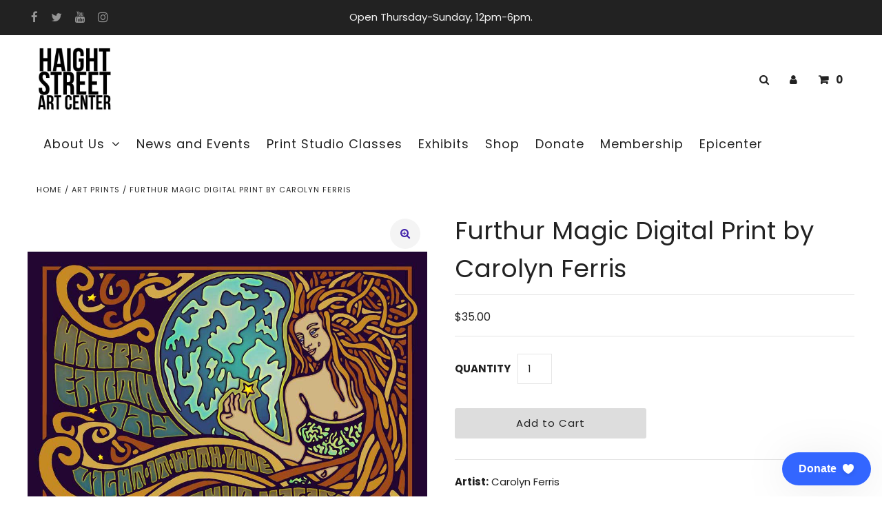

--- FILE ---
content_type: text/html; charset=utf-8
request_url: https://haightstreetart.org/products/furthur-magic-digital-print-by-carolyn-ferris
body_size: 26376
content:















<!DOCTYPE html>
<html lang="en" class="no-js">
<head>
  <meta charset="utf-8" />
  <meta name="viewport" content="width=device-width, initial-scale=1, maximum-scale=1">
  


  <!-- Establish early connection to external domains -->
  <link rel="preconnect" href="https://cdn.shopify.com" crossorigin>
  <link rel="preconnect" href="https://fonts.shopify.com" crossorigin>
  <link rel="preconnect" href="https://monorail-edge.shopifysvc.com">
  <link rel="preconnect" href="//ajax.googleapis.com" crossorigin /><!-- Preload onDomain stylesheets and script libraries -->
  <link rel="preload" href="//haightstreetart.org/cdn/shop/t/19/assets/stylesheet.css?v=134836328414408653601658534080" as="style">
  <link rel="preload" as="font" href="//haightstreetart.org/cdn/fonts/poppins/poppins_n4.0ba78fa5af9b0e1a374041b3ceaadf0a43b41362.woff2" type="font/woff2" crossorigin>
  <link rel="preload" as="font" href="//haightstreetart.org/cdn/fonts/poppins/poppins_n4.0ba78fa5af9b0e1a374041b3ceaadf0a43b41362.woff2" type="font/woff2" crossorigin>
  <link rel="preload" as="font" href="//haightstreetart.org/cdn/fonts/poppins/poppins_n4.0ba78fa5af9b0e1a374041b3ceaadf0a43b41362.woff2" type="font/woff2" crossorigin>
  <link rel="preload" href="//haightstreetart.org/cdn/shop/t/19/assets/eventemitter3.min.js?v=27939738353326123541620964508" as="script">
  <link rel="preload" href="//haightstreetart.org/cdn/shop/t/19/assets/theme.js?v=118795782360798486471643137740" as="script">
  <link rel="preload" href="//haightstreetart.org/cdn/shopifycloud/storefront/assets/themes_support/option_selection-b017cd28.js" as="script">

  <link rel="shortcut icon" href="//haightstreetart.org/cdn/shop/files/HSAC-logo-blue-200on240_32x32.png?v=1614361680" type="image/png" />
  <link rel="canonical" href="https://haightstreetart.org/products/furthur-magic-digital-print-by-carolyn-ferris" /><title>Furthur Magic Digital Print by Carolyn Ferris
 &ndash; Haight Street Art Center</title>
  <meta name="description" content="Artist: Carolyn Ferris Date: April 2021 Medium: Digital Print Dimensions: 16&quot; x 20&quot; Edition details: Edition of 100" />

  

<meta property="og:type" content="product">
<meta property="og:title" content="Furthur Magic Digital Print by Carolyn Ferris">
<meta property="og:url" content="https://haightstreetart.org/products/furthur-magic-digital-print-by-carolyn-ferris">
<meta property="og:description" content="Artist: Carolyn Ferris
Date: April 2021
Medium: Digital Print 
Dimensions: 16&quot; x 20&quot;
Edition details: Edition of 100">

<meta property="og:image" content="http://haightstreetart.org/cdn/shop/products/furthur-magic-ferris-sq_grande.jpg?v=1619733561">
<meta property="og:image:secure_url" content="https://haightstreetart.org/cdn/shop/products/furthur-magic-ferris-sq_grande.jpg?v=1619733561">

<meta property="og:price:amount" content="35.00">
<meta property="og:price:currency" content="USD">

<meta property="og:site_name" content="Haight Street Art Center">



<meta name="twitter:card" content="summary">


<meta name="twitter:site" content="@haightstreetart">


<meta name="twitter:title" content="Furthur Magic Digital Print by Carolyn Ferris">
<meta name="twitter:description" content="Artist: Carolyn Ferris
Date: April 2021
Medium: Digital Print 
Dimensions: 16&quot; x 20&quot;
Edition details: Edition of 100">
<meta name="twitter:image" content="https://haightstreetart.org/cdn/shop/products/furthur-magic-ferris-sq_large.jpg?v=1619733561">
<meta name="twitter:image:width" content="480">
<meta name="twitter:image:height" content="480">


  
 <script type="application/ld+json">
   {
     "@context": "https://schema.org",
     "@type": "Product",
     "id": "furthur-magic-digital-print-by-carolyn-ferris",
     "url": "//products/furthur-magic-digital-print-by-carolyn-ferris",
     "image": "//haightstreetart.org/cdn/shop/products/furthur-magic-ferris-sq_1024x.jpg?v=1619733561",
     "name": "Furthur Magic Digital Print by Carolyn Ferris",
     "brand": "Carolyn Ferris",
     "description": "Artist: Carolyn Ferris
Date: April 2021
Medium: Digital Print 
Dimensions: 16&quot; x 20&quot;
Edition details: Edition of 100","sku": "FMAGIC-DIGITAL-FERRIS","offers": {
       "@type": "Offer",
       "price": "35.00",
       "priceCurrency": "USD",
       "availability": "http://schema.org/InStock",
       "priceValidUntil": "2030-01-01",
       "url": "/products/furthur-magic-digital-print-by-carolyn-ferris"
     }}
 </script>


  <style data-shopify>
:root {
    --main-family: Poppins, sans-serif;
    --main-weight: 400;
    --nav-family: Poppins, sans-serif;
    --nav-weight: 400;
    --heading-family: Poppins, sans-serif;
    --heading-weight: 400;

    --announcement-size: 15px;
    --logo-size: 20px;
    --font-size: 15px;
    --h1-size: 36px;
    --h2-size: 36px;
    --h3-size: 24px;
    --nav-size: 18px;
    --border-weight: 3px;
    --top-bar-background: #222222;
    --top-bar-color: #f4f4f4;
    --social-links: #969696;
    --header-background: #ffffff;
    --logo-color: #222222;
    --cart-links: #222222;
    --cart-links-hover: #969696;
    --background: #ffffff;
    --header_color: #222222;
    --text-color: #222222;
    --link-color: #4122aa;
    --sale-color: #ff6d6d;
    --dotted-color: #e5e5e5;
    --button-color: #686868;
    --button-text: #ffffff;
    --button-hover: #222222;
    --button-text-hover: #ffffff;
    --secondary-button-color: #dddddd;
    --secondary-button-hover: #cccccc;
    --secondary-button-text: #222222;
    --navigation: #ffffff;
    --nav-color: #222222;
    --nav-hover-color: rgba(0,0,0,0);
    --nav-hover-link-color: #969696;
    --dropdown-background-color: #f4f4f4;
    --nav-dropdown-color: #686868;
    --dropdown-hover-background-color: #ffffff;
    --dropdown-hover-link-color: #222222;
    --directional-background: #f4f4f4;
    --directional-hover-background: #f4f4f4;
    --directional-color: #969696;
    --directional-hover-color: #222222;
    --swatch-color: #222222;
    --swatch-background: #ffffff;
    --swatch-border: #222222;
    --swatch-selected-color: #ffffff;
    --swatch-selected-background: #222222;
    --swatch-selected-border: #222222;
    --new-background: #686868;
    --new-text: #ffffff;
    --sale-background: #222222;
    --sale-text: #ffffff;
    --soldout-background: #686868;
    --soldout-text: #ffffff;
    --icons: #222222;
    --icons-hover: #969696;
    --footer-background: #f4f4f4;
    --footer-color: #686868;
    --footer-border: #969696;
    --error-msg-dark: #e81000;
    --error-msg-light: #ffeae8;
    --success-msg-dark: #007f5f;
    --success-msg-light: #e5fff8;
    --free-shipping-bg: #313131;
    --free-shipping-text: #fff;
    --error-color: #c60808;
    --error-color-light: #fdd0d0;
    --keyboard-focus-color: #e5e5e5;
    --keyboard-focus-border-style: dashed;
    --keyboard-focus-border-weight: 1;
    --icon-border-color: #ffffff;
    --thumbnail-slider-outline-color: #888888;
    --price-unit-price-color: #bbbbbb;
    --select-arrow-bg: url(//haightstreetart.org/cdn/shop/t/19/assets/select-arrow.png?v=112595941721225094991620964513);
    --product-info-align: left;
    --collection-item-image-height: 400px;
    --color-filter-size: 30px;
    --color-body-text: var(--text-color);
    --color-body: var(--background);
    --color-bg: var(--background);

    
      --button-corners: 0;
    
  }
  @media screen and (min-width: 741px) and (max-width: 1220px) {
    :root {
        --collection-item-image-height: 320px;
    }
  }
  @media (max-width: 740px) {
    :root {
      --font-size: calc(15px - (15px * 0.15));
      --nav-size: calc(18px - (18px * 0.15));
      --h1-size: calc(36px - (36px * 0.15));
      --h2-size: calc(36px - (36px * 0.15));
      --h3-size: calc(24px - (24px * 0.15));
      --collection-item-image-height: 220px;
    }
  }
</style>


  <link rel="stylesheet" href="//haightstreetart.org/cdn/shop/t/19/assets/stylesheet.css?v=134836328414408653601658534080" type="text/css">

  <style>
  @font-face {
  font-family: Poppins;
  font-weight: 400;
  font-style: normal;
  font-display: swap;
  src: url("//haightstreetart.org/cdn/fonts/poppins/poppins_n4.0ba78fa5af9b0e1a374041b3ceaadf0a43b41362.woff2") format("woff2"),
       url("//haightstreetart.org/cdn/fonts/poppins/poppins_n4.214741a72ff2596839fc9760ee7a770386cf16ca.woff") format("woff");
}

  @font-face {
  font-family: Poppins;
  font-weight: 400;
  font-style: normal;
  font-display: swap;
  src: url("//haightstreetart.org/cdn/fonts/poppins/poppins_n4.0ba78fa5af9b0e1a374041b3ceaadf0a43b41362.woff2") format("woff2"),
       url("//haightstreetart.org/cdn/fonts/poppins/poppins_n4.214741a72ff2596839fc9760ee7a770386cf16ca.woff") format("woff");
}

  @font-face {
  font-family: Poppins;
  font-weight: 400;
  font-style: normal;
  font-display: swap;
  src: url("//haightstreetart.org/cdn/fonts/poppins/poppins_n4.0ba78fa5af9b0e1a374041b3ceaadf0a43b41362.woff2") format("woff2"),
       url("//haightstreetart.org/cdn/fonts/poppins/poppins_n4.214741a72ff2596839fc9760ee7a770386cf16ca.woff") format("woff");
}

  @font-face {
  font-family: Poppins;
  font-weight: 700;
  font-style: normal;
  font-display: swap;
  src: url("//haightstreetart.org/cdn/fonts/poppins/poppins_n7.56758dcf284489feb014a026f3727f2f20a54626.woff2") format("woff2"),
       url("//haightstreetart.org/cdn/fonts/poppins/poppins_n7.f34f55d9b3d3205d2cd6f64955ff4b36f0cfd8da.woff") format("woff");
}

  @font-face {
  font-family: Poppins;
  font-weight: 400;
  font-style: italic;
  font-display: swap;
  src: url("//haightstreetart.org/cdn/fonts/poppins/poppins_i4.846ad1e22474f856bd6b81ba4585a60799a9f5d2.woff2") format("woff2"),
       url("//haightstreetart.org/cdn/fonts/poppins/poppins_i4.56b43284e8b52fc64c1fd271f289a39e8477e9ec.woff") format("woff");
}

  @font-face {
  font-family: Poppins;
  font-weight: 700;
  font-style: italic;
  font-display: swap;
  src: url("//haightstreetart.org/cdn/fonts/poppins/poppins_i7.42fd71da11e9d101e1e6c7932199f925f9eea42d.woff2") format("woff2"),
       url("//haightstreetart.org/cdn/fonts/poppins/poppins_i7.ec8499dbd7616004e21155106d13837fff4cf556.woff") format("woff");
}

  </style>

  
  <script>window.performance && window.performance.mark && window.performance.mark('shopify.content_for_header.start');</script><meta name="facebook-domain-verification" content="txfn1sopdgzffh43e82l7ml5c8rw70">
<meta id="shopify-digital-wallet" name="shopify-digital-wallet" content="/18552049/digital_wallets/dialog">
<meta name="shopify-checkout-api-token" content="a577f3723d39e23da1e8d9f28d96c188">
<meta id="in-context-paypal-metadata" data-shop-id="18552049" data-venmo-supported="false" data-environment="production" data-locale="en_US" data-paypal-v4="true" data-currency="USD">
<link rel="alternate" type="application/json+oembed" href="https://haightstreetart.org/products/furthur-magic-digital-print-by-carolyn-ferris.oembed">
<script async="async" src="/checkouts/internal/preloads.js?locale=en-US"></script>
<link rel="preconnect" href="https://shop.app" crossorigin="anonymous">
<script async="async" src="https://shop.app/checkouts/internal/preloads.js?locale=en-US&shop_id=18552049" crossorigin="anonymous"></script>
<script id="apple-pay-shop-capabilities" type="application/json">{"shopId":18552049,"countryCode":"US","currencyCode":"USD","merchantCapabilities":["supports3DS"],"merchantId":"gid:\/\/shopify\/Shop\/18552049","merchantName":"Haight Street Art Center","requiredBillingContactFields":["postalAddress","email","phone"],"requiredShippingContactFields":["postalAddress","email","phone"],"shippingType":"shipping","supportedNetworks":["visa","masterCard","amex","discover","elo","jcb"],"total":{"type":"pending","label":"Haight Street Art Center","amount":"1.00"},"shopifyPaymentsEnabled":true,"supportsSubscriptions":true}</script>
<script id="shopify-features" type="application/json">{"accessToken":"a577f3723d39e23da1e8d9f28d96c188","betas":["rich-media-storefront-analytics"],"domain":"haightstreetart.org","predictiveSearch":true,"shopId":18552049,"locale":"en"}</script>
<script>var Shopify = Shopify || {};
Shopify.shop = "haight-street-art-center.myshopify.com";
Shopify.locale = "en";
Shopify.currency = {"active":"USD","rate":"1.0"};
Shopify.country = "US";
Shopify.theme = {"name":"Fashionopolism","id":120288673869,"schema_name":"Fashionopolism","schema_version":"6.7.6","theme_store_id":141,"role":"main"};
Shopify.theme.handle = "null";
Shopify.theme.style = {"id":null,"handle":null};
Shopify.cdnHost = "haightstreetart.org/cdn";
Shopify.routes = Shopify.routes || {};
Shopify.routes.root = "/";</script>
<script type="module">!function(o){(o.Shopify=o.Shopify||{}).modules=!0}(window);</script>
<script>!function(o){function n(){var o=[];function n(){o.push(Array.prototype.slice.apply(arguments))}return n.q=o,n}var t=o.Shopify=o.Shopify||{};t.loadFeatures=n(),t.autoloadFeatures=n()}(window);</script>
<script>
  window.ShopifyPay = window.ShopifyPay || {};
  window.ShopifyPay.apiHost = "shop.app\/pay";
  window.ShopifyPay.redirectState = null;
</script>
<script id="shop-js-analytics" type="application/json">{"pageType":"product"}</script>
<script defer="defer" async type="module" src="//haightstreetart.org/cdn/shopifycloud/shop-js/modules/v2/client.init-shop-cart-sync_C5BV16lS.en.esm.js"></script>
<script defer="defer" async type="module" src="//haightstreetart.org/cdn/shopifycloud/shop-js/modules/v2/chunk.common_CygWptCX.esm.js"></script>
<script type="module">
  await import("//haightstreetart.org/cdn/shopifycloud/shop-js/modules/v2/client.init-shop-cart-sync_C5BV16lS.en.esm.js");
await import("//haightstreetart.org/cdn/shopifycloud/shop-js/modules/v2/chunk.common_CygWptCX.esm.js");

  window.Shopify.SignInWithShop?.initShopCartSync?.({"fedCMEnabled":true,"windoidEnabled":true});

</script>
<script>
  window.Shopify = window.Shopify || {};
  if (!window.Shopify.featureAssets) window.Shopify.featureAssets = {};
  window.Shopify.featureAssets['shop-js'] = {"shop-cart-sync":["modules/v2/client.shop-cart-sync_ZFArdW7E.en.esm.js","modules/v2/chunk.common_CygWptCX.esm.js"],"init-fed-cm":["modules/v2/client.init-fed-cm_CmiC4vf6.en.esm.js","modules/v2/chunk.common_CygWptCX.esm.js"],"shop-button":["modules/v2/client.shop-button_tlx5R9nI.en.esm.js","modules/v2/chunk.common_CygWptCX.esm.js"],"shop-cash-offers":["modules/v2/client.shop-cash-offers_DOA2yAJr.en.esm.js","modules/v2/chunk.common_CygWptCX.esm.js","modules/v2/chunk.modal_D71HUcav.esm.js"],"init-windoid":["modules/v2/client.init-windoid_sURxWdc1.en.esm.js","modules/v2/chunk.common_CygWptCX.esm.js"],"shop-toast-manager":["modules/v2/client.shop-toast-manager_ClPi3nE9.en.esm.js","modules/v2/chunk.common_CygWptCX.esm.js"],"init-shop-email-lookup-coordinator":["modules/v2/client.init-shop-email-lookup-coordinator_B8hsDcYM.en.esm.js","modules/v2/chunk.common_CygWptCX.esm.js"],"init-shop-cart-sync":["modules/v2/client.init-shop-cart-sync_C5BV16lS.en.esm.js","modules/v2/chunk.common_CygWptCX.esm.js"],"avatar":["modules/v2/client.avatar_BTnouDA3.en.esm.js"],"pay-button":["modules/v2/client.pay-button_FdsNuTd3.en.esm.js","modules/v2/chunk.common_CygWptCX.esm.js"],"init-customer-accounts":["modules/v2/client.init-customer-accounts_DxDtT_ad.en.esm.js","modules/v2/client.shop-login-button_C5VAVYt1.en.esm.js","modules/v2/chunk.common_CygWptCX.esm.js","modules/v2/chunk.modal_D71HUcav.esm.js"],"init-shop-for-new-customer-accounts":["modules/v2/client.init-shop-for-new-customer-accounts_ChsxoAhi.en.esm.js","modules/v2/client.shop-login-button_C5VAVYt1.en.esm.js","modules/v2/chunk.common_CygWptCX.esm.js","modules/v2/chunk.modal_D71HUcav.esm.js"],"shop-login-button":["modules/v2/client.shop-login-button_C5VAVYt1.en.esm.js","modules/v2/chunk.common_CygWptCX.esm.js","modules/v2/chunk.modal_D71HUcav.esm.js"],"init-customer-accounts-sign-up":["modules/v2/client.init-customer-accounts-sign-up_CPSyQ0Tj.en.esm.js","modules/v2/client.shop-login-button_C5VAVYt1.en.esm.js","modules/v2/chunk.common_CygWptCX.esm.js","modules/v2/chunk.modal_D71HUcav.esm.js"],"shop-follow-button":["modules/v2/client.shop-follow-button_Cva4Ekp9.en.esm.js","modules/v2/chunk.common_CygWptCX.esm.js","modules/v2/chunk.modal_D71HUcav.esm.js"],"checkout-modal":["modules/v2/client.checkout-modal_BPM8l0SH.en.esm.js","modules/v2/chunk.common_CygWptCX.esm.js","modules/v2/chunk.modal_D71HUcav.esm.js"],"lead-capture":["modules/v2/client.lead-capture_Bi8yE_yS.en.esm.js","modules/v2/chunk.common_CygWptCX.esm.js","modules/v2/chunk.modal_D71HUcav.esm.js"],"shop-login":["modules/v2/client.shop-login_D6lNrXab.en.esm.js","modules/v2/chunk.common_CygWptCX.esm.js","modules/v2/chunk.modal_D71HUcav.esm.js"],"payment-terms":["modules/v2/client.payment-terms_CZxnsJam.en.esm.js","modules/v2/chunk.common_CygWptCX.esm.js","modules/v2/chunk.modal_D71HUcav.esm.js"]};
</script>
<script>(function() {
  var isLoaded = false;
  function asyncLoad() {
    if (isLoaded) return;
    isLoaded = true;
    var urls = ["\/\/www.powr.io\/powr.js?powr-token=haight-street-art-center.myshopify.com\u0026external-type=shopify\u0026shop=haight-street-art-center.myshopify.com","https:\/\/inffuse-platform.appspot.com\/plugins\/shopify\/loader.js?app=calendar\u0026shop=haight-street-art-center.myshopify.com\u0026shop=haight-street-art-center.myshopify.com","\/\/www.powr.io\/powr.js?powr-token=haight-street-art-center.myshopify.com\u0026external-type=shopify\u0026shop=haight-street-art-center.myshopify.com","https:\/\/chimpstatic.com\/mcjs-connected\/js\/users\/f9c3ad7eafd1b9d6853d5e8ca\/6d80592bac42a9070b91e8f0f.js?shop=haight-street-art-center.myshopify.com","https:\/\/simple-in-store-pick-up.herokuapp.com\/js\/checkout_custom.js?shop=haight-street-art-center.myshopify.com","https:\/\/cdn.hextom.com\/js\/quickannouncementbar.js?shop=haight-street-art-center.myshopify.com","https:\/\/evey-files.s3.amazonaws.com\/js\/online_store.js?shop=haight-street-art-center.myshopify.com","https:\/\/gcdn.incartupsell.com\/debaj-uYHbGUyysx3e2HqvxgQ5.js?c=1766035732\u0026shop=haight-street-art-center.myshopify.com","https:\/\/na.shgcdn3.com\/pixel-collector.js?shop=haight-street-art-center.myshopify.com"];
    for (var i = 0; i < urls.length; i++) {
      var s = document.createElement('script');
      s.type = 'text/javascript';
      s.async = true;
      s.src = urls[i];
      var x = document.getElementsByTagName('script')[0];
      x.parentNode.insertBefore(s, x);
    }
  };
  if(window.attachEvent) {
    window.attachEvent('onload', asyncLoad);
  } else {
    window.addEventListener('load', asyncLoad, false);
  }
})();</script>
<script id="__st">var __st={"a":18552049,"offset":-28800,"reqid":"42c75d32-1091-457f-8395-16ca86fd8b43-1768770309","pageurl":"haightstreetart.org\/products\/furthur-magic-digital-print-by-carolyn-ferris","u":"f7676be9d38c","p":"product","rtyp":"product","rid":6568197881933};</script>
<script>window.ShopifyPaypalV4VisibilityTracking = true;</script>
<script id="captcha-bootstrap">!function(){'use strict';const t='contact',e='account',n='new_comment',o=[[t,t],['blogs',n],['comments',n],[t,'customer']],c=[[e,'customer_login'],[e,'guest_login'],[e,'recover_customer_password'],[e,'create_customer']],r=t=>t.map((([t,e])=>`form[action*='/${t}']:not([data-nocaptcha='true']) input[name='form_type'][value='${e}']`)).join(','),a=t=>()=>t?[...document.querySelectorAll(t)].map((t=>t.form)):[];function s(){const t=[...o],e=r(t);return a(e)}const i='password',u='form_key',d=['recaptcha-v3-token','g-recaptcha-response','h-captcha-response',i],f=()=>{try{return window.sessionStorage}catch{return}},m='__shopify_v',_=t=>t.elements[u];function p(t,e,n=!1){try{const o=window.sessionStorage,c=JSON.parse(o.getItem(e)),{data:r}=function(t){const{data:e,action:n}=t;return t[m]||n?{data:e,action:n}:{data:t,action:n}}(c);for(const[e,n]of Object.entries(r))t.elements[e]&&(t.elements[e].value=n);n&&o.removeItem(e)}catch(o){console.error('form repopulation failed',{error:o})}}const l='form_type',E='cptcha';function T(t){t.dataset[E]=!0}const w=window,h=w.document,L='Shopify',v='ce_forms',y='captcha';let A=!1;((t,e)=>{const n=(g='f06e6c50-85a8-45c8-87d0-21a2b65856fe',I='https://cdn.shopify.com/shopifycloud/storefront-forms-hcaptcha/ce_storefront_forms_captcha_hcaptcha.v1.5.2.iife.js',D={infoText:'Protected by hCaptcha',privacyText:'Privacy',termsText:'Terms'},(t,e,n)=>{const o=w[L][v],c=o.bindForm;if(c)return c(t,g,e,D).then(n);var r;o.q.push([[t,g,e,D],n]),r=I,A||(h.body.append(Object.assign(h.createElement('script'),{id:'captcha-provider',async:!0,src:r})),A=!0)});var g,I,D;w[L]=w[L]||{},w[L][v]=w[L][v]||{},w[L][v].q=[],w[L][y]=w[L][y]||{},w[L][y].protect=function(t,e){n(t,void 0,e),T(t)},Object.freeze(w[L][y]),function(t,e,n,w,h,L){const[v,y,A,g]=function(t,e,n){const i=e?o:[],u=t?c:[],d=[...i,...u],f=r(d),m=r(i),_=r(d.filter((([t,e])=>n.includes(e))));return[a(f),a(m),a(_),s()]}(w,h,L),I=t=>{const e=t.target;return e instanceof HTMLFormElement?e:e&&e.form},D=t=>v().includes(t);t.addEventListener('submit',(t=>{const e=I(t);if(!e)return;const n=D(e)&&!e.dataset.hcaptchaBound&&!e.dataset.recaptchaBound,o=_(e),c=g().includes(e)&&(!o||!o.value);(n||c)&&t.preventDefault(),c&&!n&&(function(t){try{if(!f())return;!function(t){const e=f();if(!e)return;const n=_(t);if(!n)return;const o=n.value;o&&e.removeItem(o)}(t);const e=Array.from(Array(32),(()=>Math.random().toString(36)[2])).join('');!function(t,e){_(t)||t.append(Object.assign(document.createElement('input'),{type:'hidden',name:u})),t.elements[u].value=e}(t,e),function(t,e){const n=f();if(!n)return;const o=[...t.querySelectorAll(`input[type='${i}']`)].map((({name:t})=>t)),c=[...d,...o],r={};for(const[a,s]of new FormData(t).entries())c.includes(a)||(r[a]=s);n.setItem(e,JSON.stringify({[m]:1,action:t.action,data:r}))}(t,e)}catch(e){console.error('failed to persist form',e)}}(e),e.submit())}));const S=(t,e)=>{t&&!t.dataset[E]&&(n(t,e.some((e=>e===t))),T(t))};for(const o of['focusin','change'])t.addEventListener(o,(t=>{const e=I(t);D(e)&&S(e,y())}));const B=e.get('form_key'),M=e.get(l),P=B&&M;t.addEventListener('DOMContentLoaded',(()=>{const t=y();if(P)for(const e of t)e.elements[l].value===M&&p(e,B);[...new Set([...A(),...v().filter((t=>'true'===t.dataset.shopifyCaptcha))])].forEach((e=>S(e,t)))}))}(h,new URLSearchParams(w.location.search),n,t,e,['guest_login'])})(!0,!0)}();</script>
<script integrity="sha256-4kQ18oKyAcykRKYeNunJcIwy7WH5gtpwJnB7kiuLZ1E=" data-source-attribution="shopify.loadfeatures" defer="defer" src="//haightstreetart.org/cdn/shopifycloud/storefront/assets/storefront/load_feature-a0a9edcb.js" crossorigin="anonymous"></script>
<script crossorigin="anonymous" defer="defer" src="//haightstreetart.org/cdn/shopifycloud/storefront/assets/shopify_pay/storefront-65b4c6d7.js?v=20250812"></script>
<script data-source-attribution="shopify.dynamic_checkout.dynamic.init">var Shopify=Shopify||{};Shopify.PaymentButton=Shopify.PaymentButton||{isStorefrontPortableWallets:!0,init:function(){window.Shopify.PaymentButton.init=function(){};var t=document.createElement("script");t.src="https://haightstreetart.org/cdn/shopifycloud/portable-wallets/latest/portable-wallets.en.js",t.type="module",document.head.appendChild(t)}};
</script>
<script data-source-attribution="shopify.dynamic_checkout.buyer_consent">
  function portableWalletsHideBuyerConsent(e){var t=document.getElementById("shopify-buyer-consent"),n=document.getElementById("shopify-subscription-policy-button");t&&n&&(t.classList.add("hidden"),t.setAttribute("aria-hidden","true"),n.removeEventListener("click",e))}function portableWalletsShowBuyerConsent(e){var t=document.getElementById("shopify-buyer-consent"),n=document.getElementById("shopify-subscription-policy-button");t&&n&&(t.classList.remove("hidden"),t.removeAttribute("aria-hidden"),n.addEventListener("click",e))}window.Shopify?.PaymentButton&&(window.Shopify.PaymentButton.hideBuyerConsent=portableWalletsHideBuyerConsent,window.Shopify.PaymentButton.showBuyerConsent=portableWalletsShowBuyerConsent);
</script>
<script>
  function portableWalletsCleanup(e){e&&e.src&&console.error("Failed to load portable wallets script "+e.src);var t=document.querySelectorAll("shopify-accelerated-checkout .shopify-payment-button__skeleton, shopify-accelerated-checkout-cart .wallet-cart-button__skeleton"),e=document.getElementById("shopify-buyer-consent");for(let e=0;e<t.length;e++)t[e].remove();e&&e.remove()}function portableWalletsNotLoadedAsModule(e){e instanceof ErrorEvent&&"string"==typeof e.message&&e.message.includes("import.meta")&&"string"==typeof e.filename&&e.filename.includes("portable-wallets")&&(window.removeEventListener("error",portableWalletsNotLoadedAsModule),window.Shopify.PaymentButton.failedToLoad=e,"loading"===document.readyState?document.addEventListener("DOMContentLoaded",window.Shopify.PaymentButton.init):window.Shopify.PaymentButton.init())}window.addEventListener("error",portableWalletsNotLoadedAsModule);
</script>

<script type="module" src="https://haightstreetart.org/cdn/shopifycloud/portable-wallets/latest/portable-wallets.en.js" onError="portableWalletsCleanup(this)" crossorigin="anonymous"></script>
<script nomodule>
  document.addEventListener("DOMContentLoaded", portableWalletsCleanup);
</script>

<link id="shopify-accelerated-checkout-styles" rel="stylesheet" media="screen" href="https://haightstreetart.org/cdn/shopifycloud/portable-wallets/latest/accelerated-checkout-backwards-compat.css" crossorigin="anonymous">
<style id="shopify-accelerated-checkout-cart">
        #shopify-buyer-consent {
  margin-top: 1em;
  display: inline-block;
  width: 100%;
}

#shopify-buyer-consent.hidden {
  display: none;
}

#shopify-subscription-policy-button {
  background: none;
  border: none;
  padding: 0;
  text-decoration: underline;
  font-size: inherit;
  cursor: pointer;
}

#shopify-subscription-policy-button::before {
  box-shadow: none;
}

      </style>
<script id="sections-script" data-sections="product-recommendations" defer="defer" src="//haightstreetart.org/cdn/shop/t/19/compiled_assets/scripts.js?3487"></script>
<script>window.performance && window.performance.mark && window.performance.mark('shopify.content_for_header.end');</script>
  





  <script type="text/javascript">
    
      window.__shgMoneyFormat = window.__shgMoneyFormat || {"ALL":{"currency":"ALL","currency_symbol":"L","currency_symbol_location":"left","decimal_places":2,"decimal_separator":".","thousands_separator":","},"AUD":{"currency":"AUD","currency_symbol":"$","currency_symbol_location":"left","decimal_places":2,"decimal_separator":".","thousands_separator":","},"CAD":{"currency":"CAD","currency_symbol":"$","currency_symbol_location":"left","decimal_places":2,"decimal_separator":".","thousands_separator":","},"CHF":{"currency":"CHF","currency_symbol":"CHF","currency_symbol_location":"left","decimal_places":2,"decimal_separator":".","thousands_separator":","},"DKK":{"currency":"DKK","currency_symbol":"kr.","currency_symbol_location":"left","decimal_places":2,"decimal_separator":".","thousands_separator":","},"EUR":{"currency":"EUR","currency_symbol":"€","currency_symbol_location":"left","decimal_places":2,"decimal_separator":".","thousands_separator":","},"GBP":{"currency":"GBP","currency_symbol":"£","currency_symbol_location":"left","decimal_places":2,"decimal_separator":".","thousands_separator":","},"HKD":{"currency":"HKD","currency_symbol":"$","currency_symbol_location":"left","decimal_places":2,"decimal_separator":".","thousands_separator":","},"HUF":{"currency":"HUF","currency_symbol":"Ft","currency_symbol_location":"left","decimal_places":2,"decimal_separator":".","thousands_separator":","},"ILS":{"currency":"ILS","currency_symbol":"₪","currency_symbol_location":"left","decimal_places":2,"decimal_separator":".","thousands_separator":","},"ISK":{"currency":"ISK","currency_symbol":"kr.","currency_symbol_location":"left","decimal_places":2,"decimal_separator":".","thousands_separator":","},"JPY":{"currency":"JPY","currency_symbol":"¥","currency_symbol_location":"left","decimal_places":2,"decimal_separator":".","thousands_separator":","},"NZD":{"currency":"NZD","currency_symbol":"$","currency_symbol_location":"left","decimal_places":2,"decimal_separator":".","thousands_separator":","},"PLN":{"currency":"PLN","currency_symbol":"zł","currency_symbol_location":"left","decimal_places":2,"decimal_separator":".","thousands_separator":","},"RON":{"currency":"RON","currency_symbol":"Lei","currency_symbol_location":"left","decimal_places":2,"decimal_separator":".","thousands_separator":","},"SEK":{"currency":"SEK","currency_symbol":"kr","currency_symbol_location":"left","decimal_places":2,"decimal_separator":".","thousands_separator":","},"USD":{"currency":"USD","currency_symbol":"$","currency_symbol_location":"left","decimal_places":2,"decimal_separator":".","thousands_separator":","}};
    
    window.__shgCurrentCurrencyCode = window.__shgCurrentCurrencyCode || {
      currency: "USD",
      currency_symbol: "$",
      decimal_separator: ".",
      thousands_separator: ",",
      decimal_places: 2,
      currency_symbol_location: "left"
    };
  </script>



  <script type="text/javascript">
    var Tipo = Tipo || {};
    Tipo.Booking = Tipo.Booking || {};
    Tipo.Booking.appUrl = 'https://booking.tipo.io';
    Tipo.Booking.shop = {
      id: 9806,
      url : 'haight-street-art-center.myshopify.com',
      domain : 'haightstreetart.org',
      settings : "{\"general\":{\"hide_add_to_cart\":\"2\",\"hide_buy_now\":\"2\",\"redirect_url\":null,\"allow_bring_more\":true,\"confirm_to\":\"checkout\",\"time_format\":\"12h\",\"multipleEmployees\":\"0\",\"multipleLocations\":\"0\",\"formatDate\":\"YYYY-MM-DD\",\"formatDateServe\":\"Y-m-d\",\"formatDateTime\":\"YYYY-MM-DD hh:mm a\",\"formatTime\":\"hh:mm a\",\"weekStart\":0},\"booking\":{\"font\":\"Arial Black\",\"primary_color\":\"#000000\",\"cancel_button\":\"#fff\",\"text_color\":\"#000000\",\"calender_background_color\":\"#2b3360\",\"calender_text_color\":\"#ffffff\",\"day_off_color\":\"#a3a3a3\",\"time_slot_color\":\"#414c89\",\"time_slot_color_hover\":\"#313d88\",\"selected_time_slot_color\":\"#ffd153\",\"background_color_calendar\":\"#2b3360\",\"background_image\":\"61422f1fe0216_1631727391.jpg\",\"selected_day_color\":\"#d0021b\",\"time_slot_color_selected\":\"#ffd153\",\"sortProduct\":{\"type\":1,\"sortProductAuto\":\"asc\",\"sortProductManually\":[\"4795605352525\"]},\"statusDefault\":\"3\"},\"translation\":{\"widget\":{\"default\":{\"time_slot_no_available\":\"This slot is no longer available\",\"please_select\":\"Reserve Gallery Time\",\"training\":\"Training\",\"trainer\":\"Trainer\",\"bringing_anyone\":\"Bringing anyone with you?\",\"num_of_additional\":\"Number of Additional People\",\"date_and_time\":\"Pick date & time\",\"continue\":\"Continue\",\"total_price\":\"Total Price\",\"confirm\":\"Confirm\",\"cancel\":\"Cancel\",\"thank_you\":\"Thank you! Your booking is completed\",\"date\":\"Date\",\"time\":\"Time\",\"location\":\"Location\",\"first_name\":\"First name\",\"last_name\":\"Last name\",\"phone\":\"Phone\",\"email\":\"Email\",\"address\":\"Address\",\"address_2\":\"Address 2\",\"status\":\"Status\",\"country\":\"Country\",\"quantity\":\"Quantity\",\"product\":\"60 minutes\",\"product_placeholder\":\"Select reservation\",\"variant\":\"Variant\",\"variant_placeholder\":\"Select your variant\",\"location_placeholder\":\"Select your location\",\"employee\":null,\"employee_placeholder\":null,\"back\":\"Back\",\"payment\":\"Payment\",\"datetime\":\"Date Time\",\"duration\":\"Duration\",\"you_can_only_bring\":\"You can only bring {number} people\",\"not_available\":\"Selected training is currently not available.\",\"is_required\":\"This field is required.\",\"price\":\"Price\",\"full_name\":\"Fullname\",\"no_employee\":null,\"no_location\":\"No location\",\"valid_phone_number\":\"Please enter a valid phone number.\",\"valid_email\":\"Please enter a valid email.\",\"export_file_isc\":\"Export to file isc\",\"confirm_free_booking_successfully\":\"Thank for your reservation. We'll see you soon!\",\"confirm_free_booking_unsuccessfully\":\"Whoops, looks like something went wrong.\",\"duration_unit\":\"minutes\"}},\"languageDatepicker\":\"en-US\",\"customDatePickerDays\":\"Sunday, Monday, Tuesday, Wednesday, Thursday, Friday, Saturday\",\"customDatePickerDaysShort\":\"Sun, Mon, Tue, Wed, Thu, Fri, Sat\",\"customDatePickerDaysMin\":\"Su, Mo, Tu, We, Th, Fr, Sa\",\"customDatePickerMonths\":\"January, February, March, April, May, June, July, August, September, October, November, December\",\"customDatePickerMonthsShort\":\"Jan, Feb, Mar, Apr, May, Jun, Jul, Aug, Sep, Oct, Nov, Dec\",\"price\":\"Price\",\"not_available\":\"Selected training is currently not available.\"},\"integrate\":{\"zapier\":{\"cretaeOrUpdateUrl\":null,\"deleteUrl\":null}},\"free_form\":{\"first_name\":{\"enable\":true,\"label\":\"First name\",\"required\":true},\"last_name\":{\"enable\":true,\"label\":\"Last name\",\"required\":true},\"phone_number\":{\"enable\":true,\"label\":\"Phone number\",\"required\":true},\"email\":{\"label\":\"Email\",\"required\":true,\"enable\":true}}}",
      locale: 'en',
      plan : {"id":1,"version":"1","plan":"BETA","feature":"{\"employee\": -1, \"product\": -1, \"location\": -1, \"extraFieldSet\": true, \"hideBrand\": false}","price":"0.00","type":"month","status":1,"created_at":null,"updated_at":null}
    };
    Tipo.Booking.locale = "en";
    Tipo.Booking.countryCode = ['us'];
    
      Tipo.Booking.product = {"id":6568197881933,"title":"Furthur Magic Digital Print by Carolyn Ferris","handle":"furthur-magic-digital-print-by-carolyn-ferris","description":"\u003cp\u003e\u003cstrong\u003eArtist:\u003c\/strong\u003e Carolyn Ferris\u003cbr\u003e\u003c\/p\u003e\n\u003cp\u003e\u003cstrong\u003eDate:\u003c\/strong\u003e April 2021\u003c\/p\u003e\n\u003cp\u003e\u003cstrong\u003eMedium: \u003c\/strong\u003eDigital Print \u003cbr\u003e\u003c\/p\u003e\n\u003cp\u003e\u003cstrong\u003eDimensions:\u003c\/strong\u003e 16\" x 20\"\u003cbr\u003e\u003c\/p\u003e\n\u003cp\u003e\u003cstrong\u003eEdition details: \u003c\/strong\u003eEdition of 100\u003cstrong\u003e\u003cbr\u003e\u003c\/strong\u003e\u003c\/p\u003e","published_at":"2021-04-22T11:00:01-07:00","created_at":"2021-04-14T23:47:52-07:00","vendor":"Carolyn Ferris","type":"Art Prints","tags":["2025-02-13-report","Carolyn Ferris","Furthur Magic"],"price":3500,"price_min":3500,"price_max":3500,"available":true,"price_varies":false,"compare_at_price":null,"compare_at_price_min":0,"compare_at_price_max":0,"compare_at_price_varies":false,"variants":[{"id":39303585038413,"title":"Default Title","option1":"Default Title","option2":null,"option3":null,"sku":"FMAGIC-DIGITAL-FERRIS","requires_shipping":true,"taxable":true,"featured_image":null,"available":true,"name":"Furthur Magic Digital Print by Carolyn Ferris","public_title":null,"options":["Default Title"],"price":3500,"weight":57,"compare_at_price":null,"inventory_quantity":25,"inventory_management":"shopify","inventory_policy":"deny","barcode":"","requires_selling_plan":false,"selling_plan_allocations":[]}],"images":["\/\/haightstreetart.org\/cdn\/shop\/products\/furthur-magic-ferris-sq.jpg?v=1619733561"],"featured_image":"\/\/haightstreetart.org\/cdn\/shop\/products\/furthur-magic-ferris-sq.jpg?v=1619733561","options":["Title"],"media":[{"alt":null,"id":20509071310925,"position":1,"preview_image":{"aspect_ratio":1.0,"height":1000,"width":1000,"src":"\/\/haightstreetart.org\/cdn\/shop\/products\/furthur-magic-ferris-sq.jpg?v=1619733561"},"aspect_ratio":1.0,"height":1000,"media_type":"image","src":"\/\/haightstreetart.org\/cdn\/shop\/products\/furthur-magic-ferris-sq.jpg?v=1619733561","width":1000}],"requires_selling_plan":false,"selling_plan_groups":[],"content":"\u003cp\u003e\u003cstrong\u003eArtist:\u003c\/strong\u003e Carolyn Ferris\u003cbr\u003e\u003c\/p\u003e\n\u003cp\u003e\u003cstrong\u003eDate:\u003c\/strong\u003e April 2021\u003c\/p\u003e\n\u003cp\u003e\u003cstrong\u003eMedium: \u003c\/strong\u003eDigital Print \u003cbr\u003e\u003c\/p\u003e\n\u003cp\u003e\u003cstrong\u003eDimensions:\u003c\/strong\u003e 16\" x 20\"\u003cbr\u003e\u003c\/p\u003e\n\u003cp\u003e\u003cstrong\u003eEdition details: \u003c\/strong\u003eEdition of 100\u003cstrong\u003e\u003cbr\u003e\u003c\/strong\u003e\u003c\/p\u003e"};
      Tipo.Booking.product.options = [{"name":"Title","position":1,"values":["Default Title"]}];
      
        Tipo.Booking.product.variants[0].inventory_management = 'shopify';
        Tipo.Booking.product.variants[0].inventory_quantity = 25;
        Tipo.Booking.product.variants[0].inventory_policy = 'deny';
      
    

    

    Tipo.Booking.settings = {"general":{"hide_add_to_cart":"2","hide_buy_now":"2","redirect_url":null,"allow_bring_more":true,"confirm_to":"checkout","time_format":"12h","multipleEmployees":"0","multipleLocations":"0","formatDate":"YYYY-MM-DD","formatDateServe":"Y-m-d","formatDateTime":"YYYY-MM-DD hh:mm a","formatTime":"hh:mm a","weekStart":0},"booking":{"font":"Arial Black","primary_color":"#000000","cancel_button":"#fff","text_color":"#000000","calender_background_color":"#2b3360","calender_text_color":"#ffffff","day_off_color":"#a3a3a3","time_slot_color":"#414c89","time_slot_color_hover":"#313d88","selected_time_slot_color":"#ffd153","background_color_calendar":"#2b3360","background_image":"61422f1fe0216_1631727391.jpg","selected_day_color":"#d0021b","time_slot_color_selected":"#ffd153","sortProduct":{"type":1,"sortProductAuto":"asc","sortProductManually":["4795605352525"]},"statusDefault":"3"},"translation":{"widget":{"default":{"time_slot_no_available":"This slot is no longer available","please_select":"Reserve Gallery Time","training":"Training","trainer":"Trainer","bringing_anyone":"Bringing anyone with you?","num_of_additional":"Number of Additional People","date_and_time":"Pick date & time","continue":"Continue","total_price":"Total Price","confirm":"Confirm","cancel":"Cancel","thank_you":"Thank you! Your booking is completed","date":"Date","time":"Time","location":"Location","first_name":"First name","last_name":"Last name","phone":"Phone","email":"Email","address":"Address","address_2":"Address 2","status":"Status","country":"Country","quantity":"Quantity","product":"60 minutes","product_placeholder":"Select reservation","variant":"Variant","variant_placeholder":"Select your variant","location_placeholder":"Select your location","employee":"Employee","employee_placeholder":"Select an employee","back":"Back","payment":"Payment","datetime":"Date Time","duration":"Duration","you_can_only_bring":"You can only bring {number} people","not_available":"Selected training is currently not available.","is_required":"This field is required.","price":"Price","full_name":"Fullname","no_employee":"No employee","no_location":"No location","valid_phone_number":"Please enter a valid phone number.","valid_email":"Please enter a valid email.","export_file_isc":"Export to file isc","confirm_free_booking_successfully":"Thank for your reservation. We'll see you soon!","confirm_free_booking_unsuccessfully":"Whoops, looks like something went wrong.","duration_unit":"minutes"}},"languageDatepicker":"en-US","customDatePickerDays":"Sunday, Monday, Tuesday, Wednesday, Thursday, Friday, Saturday","customDatePickerDaysShort":"Sun, Mon, Tue, Wed, Thu, Fri, Sat","customDatePickerDaysMin":"Su, Mo, Tu, We, Th, Fr, Sa","customDatePickerMonths":"January, February, March, April, May, June, July, August, September, October, November, December","customDatePickerMonthsShort":"Jan, Feb, Mar, Apr, May, Jun, Jul, Aug, Sep, Oct, Nov, Dec","price":"Price","not_available":"Selected training is currently not available."},"free_form":{"first_name":{"enable":true,"label":"First name","required":true},"last_name":{"enable":true,"label":"Last name","required":true},"phone_number":{"enable":true,"label":"Phone number","required":true},"email":{"label":"Email","required":true,"enable":true}},"languageDatepicker":{"days":["Sunday","Monday","Tuesday","Wednesday","Thursday","Friday","Saturday"],"daysShort":["Sun","Mon","Tue","Wed","Thu","Fri","Sat"],"daysMin":["Su","Mo","Tu","We","Th","Fr","Sa"],"months":["January","February","March","April","May","June","July","August","September","October","November","December"],"monthsShort":["Jan","Feb","Mar","Apr","May","Jun","Jul","Aug","Sep","Oct","Nov","Dec"]}}
  Tipo.Booking.page = {
    type : 'product'
  };
  Tipo.Booking.money_format = '${{amount}}';
  Tipo.Booking.timezone = {
    shop : 'America/Los_Angeles',
    server : 'UTC'
  }
  Tipo.Booking.configs = {
    products : [{"id":"4795605352525","title":"Gallery Reservation","handle":"gallery-viewing-time-slot","capacity":{"type":"product","rule":"24"},"extra_filed_set_id":null,"note":"Reservations grant you one hour of access to Haight Street Art Center indoor galleries, and are available every hour from 12-6pm Fri 9\/17 to Sun 9\/19. Walk-ups accommodated as space allows. Future time slots will be made available the week of Sep 20.","is_free":1,"available_time_basis":"product","duration":{"type":"product","rule":"60"},"location_ids":[12004],"employee_ids":[17089]}],
    locations : [{"id":12004,"name":"Default location","employee_ids":[17089]}],
    employees : [{"id":17089,"first_name":"Any","last_name":"Trainer","avatar":"noimg.png","location_ids":[12004]}]
  };
  Tipo.Booking.trans = Tipo.Booking.settings.translation.widget[Tipo.Booking.locale] || Tipo.Booking.settings.translation.widget.default
</script>
<textarea style="display:none !important" class="tipo-money-format">${{amount}}</textarea>
<style>
  .tpb-booking-form *{
    font-family: Arial Black;
  }
  .tpb-booking-form .copyright{
    display: none;
  }
  .tpb-booking-form .tpb-box .tpb-form-control .tpb-text-price{
    color: #ff0000;
  }
  .tpb-booking-form .tpb-box .tpb-form-control label,
  .tpb-booking-form .tpb-box .tpb-form-control #tpb-message-bring_qty,
  .tpb-booking-form .tpb-box .tpb-form-control .ss-single-selected,
  .tpb-booking-form .tpb-box .tpb-form-control #tpb-productTitle-input,
  .tpb-booking-form .tpb-box .extra-fields .element,
  .tpb-booking-form .tpb-box .extra-fields .element label,
  .tpb-booking-form .tpb-box .extra-fields .element input,
  .tpb-booking-form .tpb-box .extra-fields .element textarea,
  .tpb-booking-form .tpb-box .extra-fields .element select,
  .tpb-booking-form .tpb-box .label,
  .tpb-booking-form .tpb-box .booking-info{
    color: #000000;
  }
  .tpb-booking-form .tpb-box .content .step1 {
    background-image: url('https://cdn.shopify.com/s/files/1/1855/2049/t/19/assets/tipo.booking.img-background.61422f1fe0216_1631727391.jpg');
  }
  .tpb-booking-form .tpb-box .content .step1 .inner-step h5{
    color: #000000;
  }
  .tpb-message_not-available,
  .tpb-message_not-available .dismiss svg {
    color: #000000;
  }
  .tpb-box .action .continue-button,
  .tpb-box .action .confirm-button,
  .tpb-box .action .confirm-button.loading .spinner{
    background-color: #000000;
  }
  .tpb-box .action .back-button{
    color: #000000;
  }
  .tpb-form-control.price p {
    color: #000000;
  }

  /* Next Step */
  .tpb-box .content .step2{
    background: #2b3360;
  }
  .tpb-box .content .confirm .product-info .title,
  .tpb-box .content .confirm .booking-info,
  .tpb-box .content .confirm .booking-info label
  .tpb-box .content .confirm .extra-fields .element *,
  .tpb-box .content .confirm .extra-fields .element .ss-single-selected,
  .tpb-box .content .confirm .extra-fields .tpb-radio-group,
  .tpb-box .content .confirm .extra-fields .tpb-radio-group [type="radio"]:not(:checked) + label,
  .tpb-box .content .confirm .subtotal > .g-row ,
  .success_message_when_free_booking,
  .tpb-wrapper-btnExport,
  .tpb-wrapper-btnExport .tpb-btnExport .tpb-btnExport-title .tpb-btnExport-title_text,
  .infoBooking,
  .infoBooking label,
  .confirmBookingFree_action,
  .confirmBookingFree_action a div span,
  {
    color: #000000;
  }
  .tpb-box .content .confirm .extra-fields .tpb-checkbox .ctx:hover span:first-child
  .tpb-box .content .confirm .extra-fields .tpb-checkbox .inp-box:checked + .ctx span:first-child
  {
    border-color: #000000;
  }
  .tpb-box .content .confirm .extra-fields .tpb-radio-group [type="radio"]:checked + label:after,
  .tpb-box .content .confirm .extra-fields .tpb-checkbox .inp-box:checked + .ctx span:first-child{
    background: #000000;
  }
  .tpb-box .content .confirm .subtotal > .g-row .value{
    color: #000000;
  }
  .tpb-datepicker .datepicker-panel > ul > li {
    color: #ffffff;
  }
  .tpb-datepicker .datepicker-panel > ul > li:hover{
    background: #313d88;
  }
  .tpb-datepicker .datepicker-panel > ul > li.disabled{
    color: #a3a3a3;
  }
  .tpb-datepicker .datepicker-panel > ul > li.picked{
    background: #d0021b;
  }
  .tpb-timepicker .radiobtn{
    color: #ffffff;
  }
  .tpb-timepicker .radiobtn .tooltip{
    background-color: #e9e9e9;
    color: #424242;
  }
  .tpb-timepicker .radiobtn label{
    background: #414c89;
    color: #ffffff;
  }
  .tpb-timepicker .radiobtn label:hover {
    background: #313d88;
  }
  .tpb-timepicker .radiobtn label.disabled {
    background: #a3a3a3;
  }
  .tpb-timepicker .radiobtn input[type="radio"]:checked + label,
  .tpb-timepicker .radiobtn input[type="checkbox"]:checked + label {
    background: #ffd153;
  }

  /* History */
  #tpb-history-booking * {
    font-family: Arial Black;
  }
  #tpb-history-booking .tpb-table tr th{
    color: #000000;
  }
  #tpb-history-booking .copyright {
    display: none;
  }
</style>
<script src='//haightstreetart.org/cdn/shop/t/19/assets/tipo.booking.index.js?v=153224107514701834091631987602' defer ></script>



  

<script type="text/javascript">
  
    window.SHG_CUSTOMER = null;
  
</script>







  
<!-- Givebutter Elements -->
<script>
    window.Givebutter=window.Givebutter||function(){(Givebutter.q=Givebutter.q||[]).push(arguments)};Givebutter.l=+new Date;
    window.Givebutter('setOptions',
    {
        "accountId": "5bYS4X6RS0U7P5jw"
    });
</script>
<script async src="https://js.givebutter.com/elements/latest.js" ></script>
<!-- End Givebutter Elements -->
  
  
  
<!-- BEGIN app block: shopify://apps/minmaxify-order-limits/blocks/app-embed-block/3acfba32-89f3-4377-ae20-cbb9abc48475 --><script type="text/javascript" src="https://limits.minmaxify.com/haight-street-art-center.myshopify.com?v=132a&r=20250514191222"></script>

<!-- END app block --><script src="https://cdn.shopify.com/extensions/019b97b0-6350-7631-8123-95494b086580/socialwidget-instafeed-78/assets/social-widget.min.js" type="text/javascript" defer="defer"></script>
<link href="https://monorail-edge.shopifysvc.com" rel="dns-prefetch">
<script>(function(){if ("sendBeacon" in navigator && "performance" in window) {try {var session_token_from_headers = performance.getEntriesByType('navigation')[0].serverTiming.find(x => x.name == '_s').description;} catch {var session_token_from_headers = undefined;}var session_cookie_matches = document.cookie.match(/_shopify_s=([^;]*)/);var session_token_from_cookie = session_cookie_matches && session_cookie_matches.length === 2 ? session_cookie_matches[1] : "";var session_token = session_token_from_headers || session_token_from_cookie || "";function handle_abandonment_event(e) {var entries = performance.getEntries().filter(function(entry) {return /monorail-edge.shopifysvc.com/.test(entry.name);});if (!window.abandonment_tracked && entries.length === 0) {window.abandonment_tracked = true;var currentMs = Date.now();var navigation_start = performance.timing.navigationStart;var payload = {shop_id: 18552049,url: window.location.href,navigation_start,duration: currentMs - navigation_start,session_token,page_type: "product"};window.navigator.sendBeacon("https://monorail-edge.shopifysvc.com/v1/produce", JSON.stringify({schema_id: "online_store_buyer_site_abandonment/1.1",payload: payload,metadata: {event_created_at_ms: currentMs,event_sent_at_ms: currentMs}}));}}window.addEventListener('pagehide', handle_abandonment_event);}}());</script>
<script id="web-pixels-manager-setup">(function e(e,d,r,n,o){if(void 0===o&&(o={}),!Boolean(null===(a=null===(i=window.Shopify)||void 0===i?void 0:i.analytics)||void 0===a?void 0:a.replayQueue)){var i,a;window.Shopify=window.Shopify||{};var t=window.Shopify;t.analytics=t.analytics||{};var s=t.analytics;s.replayQueue=[],s.publish=function(e,d,r){return s.replayQueue.push([e,d,r]),!0};try{self.performance.mark("wpm:start")}catch(e){}var l=function(){var e={modern:/Edge?\/(1{2}[4-9]|1[2-9]\d|[2-9]\d{2}|\d{4,})\.\d+(\.\d+|)|Firefox\/(1{2}[4-9]|1[2-9]\d|[2-9]\d{2}|\d{4,})\.\d+(\.\d+|)|Chrom(ium|e)\/(9{2}|\d{3,})\.\d+(\.\d+|)|(Maci|X1{2}).+ Version\/(15\.\d+|(1[6-9]|[2-9]\d|\d{3,})\.\d+)([,.]\d+|)( \(\w+\)|)( Mobile\/\w+|) Safari\/|Chrome.+OPR\/(9{2}|\d{3,})\.\d+\.\d+|(CPU[ +]OS|iPhone[ +]OS|CPU[ +]iPhone|CPU IPhone OS|CPU iPad OS)[ +]+(15[._]\d+|(1[6-9]|[2-9]\d|\d{3,})[._]\d+)([._]\d+|)|Android:?[ /-](13[3-9]|1[4-9]\d|[2-9]\d{2}|\d{4,})(\.\d+|)(\.\d+|)|Android.+Firefox\/(13[5-9]|1[4-9]\d|[2-9]\d{2}|\d{4,})\.\d+(\.\d+|)|Android.+Chrom(ium|e)\/(13[3-9]|1[4-9]\d|[2-9]\d{2}|\d{4,})\.\d+(\.\d+|)|SamsungBrowser\/([2-9]\d|\d{3,})\.\d+/,legacy:/Edge?\/(1[6-9]|[2-9]\d|\d{3,})\.\d+(\.\d+|)|Firefox\/(5[4-9]|[6-9]\d|\d{3,})\.\d+(\.\d+|)|Chrom(ium|e)\/(5[1-9]|[6-9]\d|\d{3,})\.\d+(\.\d+|)([\d.]+$|.*Safari\/(?![\d.]+ Edge\/[\d.]+$))|(Maci|X1{2}).+ Version\/(10\.\d+|(1[1-9]|[2-9]\d|\d{3,})\.\d+)([,.]\d+|)( \(\w+\)|)( Mobile\/\w+|) Safari\/|Chrome.+OPR\/(3[89]|[4-9]\d|\d{3,})\.\d+\.\d+|(CPU[ +]OS|iPhone[ +]OS|CPU[ +]iPhone|CPU IPhone OS|CPU iPad OS)[ +]+(10[._]\d+|(1[1-9]|[2-9]\d|\d{3,})[._]\d+)([._]\d+|)|Android:?[ /-](13[3-9]|1[4-9]\d|[2-9]\d{2}|\d{4,})(\.\d+|)(\.\d+|)|Mobile Safari.+OPR\/([89]\d|\d{3,})\.\d+\.\d+|Android.+Firefox\/(13[5-9]|1[4-9]\d|[2-9]\d{2}|\d{4,})\.\d+(\.\d+|)|Android.+Chrom(ium|e)\/(13[3-9]|1[4-9]\d|[2-9]\d{2}|\d{4,})\.\d+(\.\d+|)|Android.+(UC? ?Browser|UCWEB|U3)[ /]?(15\.([5-9]|\d{2,})|(1[6-9]|[2-9]\d|\d{3,})\.\d+)\.\d+|SamsungBrowser\/(5\.\d+|([6-9]|\d{2,})\.\d+)|Android.+MQ{2}Browser\/(14(\.(9|\d{2,})|)|(1[5-9]|[2-9]\d|\d{3,})(\.\d+|))(\.\d+|)|K[Aa][Ii]OS\/(3\.\d+|([4-9]|\d{2,})\.\d+)(\.\d+|)/},d=e.modern,r=e.legacy,n=navigator.userAgent;return n.match(d)?"modern":n.match(r)?"legacy":"unknown"}(),u="modern"===l?"modern":"legacy",c=(null!=n?n:{modern:"",legacy:""})[u],f=function(e){return[e.baseUrl,"/wpm","/b",e.hashVersion,"modern"===e.buildTarget?"m":"l",".js"].join("")}({baseUrl:d,hashVersion:r,buildTarget:u}),m=function(e){var d=e.version,r=e.bundleTarget,n=e.surface,o=e.pageUrl,i=e.monorailEndpoint;return{emit:function(e){var a=e.status,t=e.errorMsg,s=(new Date).getTime(),l=JSON.stringify({metadata:{event_sent_at_ms:s},events:[{schema_id:"web_pixels_manager_load/3.1",payload:{version:d,bundle_target:r,page_url:o,status:a,surface:n,error_msg:t},metadata:{event_created_at_ms:s}}]});if(!i)return console&&console.warn&&console.warn("[Web Pixels Manager] No Monorail endpoint provided, skipping logging."),!1;try{return self.navigator.sendBeacon.bind(self.navigator)(i,l)}catch(e){}var u=new XMLHttpRequest;try{return u.open("POST",i,!0),u.setRequestHeader("Content-Type","text/plain"),u.send(l),!0}catch(e){return console&&console.warn&&console.warn("[Web Pixels Manager] Got an unhandled error while logging to Monorail."),!1}}}}({version:r,bundleTarget:l,surface:e.surface,pageUrl:self.location.href,monorailEndpoint:e.monorailEndpoint});try{o.browserTarget=l,function(e){var d=e.src,r=e.async,n=void 0===r||r,o=e.onload,i=e.onerror,a=e.sri,t=e.scriptDataAttributes,s=void 0===t?{}:t,l=document.createElement("script"),u=document.querySelector("head"),c=document.querySelector("body");if(l.async=n,l.src=d,a&&(l.integrity=a,l.crossOrigin="anonymous"),s)for(var f in s)if(Object.prototype.hasOwnProperty.call(s,f))try{l.dataset[f]=s[f]}catch(e){}if(o&&l.addEventListener("load",o),i&&l.addEventListener("error",i),u)u.appendChild(l);else{if(!c)throw new Error("Did not find a head or body element to append the script");c.appendChild(l)}}({src:f,async:!0,onload:function(){if(!function(){var e,d;return Boolean(null===(d=null===(e=window.Shopify)||void 0===e?void 0:e.analytics)||void 0===d?void 0:d.initialized)}()){var d=window.webPixelsManager.init(e)||void 0;if(d){var r=window.Shopify.analytics;r.replayQueue.forEach((function(e){var r=e[0],n=e[1],o=e[2];d.publishCustomEvent(r,n,o)})),r.replayQueue=[],r.publish=d.publishCustomEvent,r.visitor=d.visitor,r.initialized=!0}}},onerror:function(){return m.emit({status:"failed",errorMsg:"".concat(f," has failed to load")})},sri:function(e){var d=/^sha384-[A-Za-z0-9+/=]+$/;return"string"==typeof e&&d.test(e)}(c)?c:"",scriptDataAttributes:o}),m.emit({status:"loading"})}catch(e){m.emit({status:"failed",errorMsg:(null==e?void 0:e.message)||"Unknown error"})}}})({shopId: 18552049,storefrontBaseUrl: "https://haightstreetart.org",extensionsBaseUrl: "https://extensions.shopifycdn.com/cdn/shopifycloud/web-pixels-manager",monorailEndpoint: "https://monorail-edge.shopifysvc.com/unstable/produce_batch",surface: "storefront-renderer",enabledBetaFlags: ["2dca8a86"],webPixelsConfigList: [{"id":"888963294","configuration":"{\"site_id\":\"3e1ca94d-8e83-499b-b6a4-c73acf2e82ad\",\"analytics_endpoint\":\"https:\\\/\\\/na.shgcdn3.com\"}","eventPayloadVersion":"v1","runtimeContext":"STRICT","scriptVersion":"695709fc3f146fa50a25299517a954f2","type":"APP","apiClientId":1158168,"privacyPurposes":["ANALYTICS","MARKETING","SALE_OF_DATA"],"dataSharingAdjustments":{"protectedCustomerApprovalScopes":["read_customer_personal_data"]}},{"id":"128057566","configuration":"{\"pixel_id\":\"720442451430607\",\"pixel_type\":\"facebook_pixel\",\"metaapp_system_user_token\":\"-\"}","eventPayloadVersion":"v1","runtimeContext":"OPEN","scriptVersion":"ca16bc87fe92b6042fbaa3acc2fbdaa6","type":"APP","apiClientId":2329312,"privacyPurposes":["ANALYTICS","MARKETING","SALE_OF_DATA"],"dataSharingAdjustments":{"protectedCustomerApprovalScopes":["read_customer_address","read_customer_email","read_customer_name","read_customer_personal_data","read_customer_phone"]}},{"id":"63963358","eventPayloadVersion":"v1","runtimeContext":"LAX","scriptVersion":"1","type":"CUSTOM","privacyPurposes":["MARKETING"],"name":"Meta pixel (migrated)"},{"id":"shopify-app-pixel","configuration":"{}","eventPayloadVersion":"v1","runtimeContext":"STRICT","scriptVersion":"0450","apiClientId":"shopify-pixel","type":"APP","privacyPurposes":["ANALYTICS","MARKETING"]},{"id":"shopify-custom-pixel","eventPayloadVersion":"v1","runtimeContext":"LAX","scriptVersion":"0450","apiClientId":"shopify-pixel","type":"CUSTOM","privacyPurposes":["ANALYTICS","MARKETING"]}],isMerchantRequest: false,initData: {"shop":{"name":"Haight Street Art Center","paymentSettings":{"currencyCode":"USD"},"myshopifyDomain":"haight-street-art-center.myshopify.com","countryCode":"US","storefrontUrl":"https:\/\/haightstreetart.org"},"customer":null,"cart":null,"checkout":null,"productVariants":[{"price":{"amount":35.0,"currencyCode":"USD"},"product":{"title":"Furthur Magic Digital Print by Carolyn Ferris","vendor":"Carolyn Ferris","id":"6568197881933","untranslatedTitle":"Furthur Magic Digital Print by Carolyn Ferris","url":"\/products\/furthur-magic-digital-print-by-carolyn-ferris","type":"Art Prints"},"id":"39303585038413","image":{"src":"\/\/haightstreetart.org\/cdn\/shop\/products\/furthur-magic-ferris-sq.jpg?v=1619733561"},"sku":"FMAGIC-DIGITAL-FERRIS","title":"Default Title","untranslatedTitle":"Default Title"}],"purchasingCompany":null},},"https://haightstreetart.org/cdn","fcfee988w5aeb613cpc8e4bc33m6693e112",{"modern":"","legacy":""},{"shopId":"18552049","storefrontBaseUrl":"https:\/\/haightstreetart.org","extensionBaseUrl":"https:\/\/extensions.shopifycdn.com\/cdn\/shopifycloud\/web-pixels-manager","surface":"storefront-renderer","enabledBetaFlags":"[\"2dca8a86\"]","isMerchantRequest":"false","hashVersion":"fcfee988w5aeb613cpc8e4bc33m6693e112","publish":"custom","events":"[[\"page_viewed\",{}],[\"product_viewed\",{\"productVariant\":{\"price\":{\"amount\":35.0,\"currencyCode\":\"USD\"},\"product\":{\"title\":\"Furthur Magic Digital Print by Carolyn Ferris\",\"vendor\":\"Carolyn Ferris\",\"id\":\"6568197881933\",\"untranslatedTitle\":\"Furthur Magic Digital Print by Carolyn Ferris\",\"url\":\"\/products\/furthur-magic-digital-print-by-carolyn-ferris\",\"type\":\"Art Prints\"},\"id\":\"39303585038413\",\"image\":{\"src\":\"\/\/haightstreetart.org\/cdn\/shop\/products\/furthur-magic-ferris-sq.jpg?v=1619733561\"},\"sku\":\"FMAGIC-DIGITAL-FERRIS\",\"title\":\"Default Title\",\"untranslatedTitle\":\"Default Title\"}}]]"});</script><script>
  window.ShopifyAnalytics = window.ShopifyAnalytics || {};
  window.ShopifyAnalytics.meta = window.ShopifyAnalytics.meta || {};
  window.ShopifyAnalytics.meta.currency = 'USD';
  var meta = {"product":{"id":6568197881933,"gid":"gid:\/\/shopify\/Product\/6568197881933","vendor":"Carolyn Ferris","type":"Art Prints","handle":"furthur-magic-digital-print-by-carolyn-ferris","variants":[{"id":39303585038413,"price":3500,"name":"Furthur Magic Digital Print by Carolyn Ferris","public_title":null,"sku":"FMAGIC-DIGITAL-FERRIS"}],"remote":false},"page":{"pageType":"product","resourceType":"product","resourceId":6568197881933,"requestId":"42c75d32-1091-457f-8395-16ca86fd8b43-1768770309"}};
  for (var attr in meta) {
    window.ShopifyAnalytics.meta[attr] = meta[attr];
  }
</script>
<script class="analytics">
  (function () {
    var customDocumentWrite = function(content) {
      var jquery = null;

      if (window.jQuery) {
        jquery = window.jQuery;
      } else if (window.Checkout && window.Checkout.$) {
        jquery = window.Checkout.$;
      }

      if (jquery) {
        jquery('body').append(content);
      }
    };

    var hasLoggedConversion = function(token) {
      if (token) {
        return document.cookie.indexOf('loggedConversion=' + token) !== -1;
      }
      return false;
    }

    var setCookieIfConversion = function(token) {
      if (token) {
        var twoMonthsFromNow = new Date(Date.now());
        twoMonthsFromNow.setMonth(twoMonthsFromNow.getMonth() + 2);

        document.cookie = 'loggedConversion=' + token + '; expires=' + twoMonthsFromNow;
      }
    }

    var trekkie = window.ShopifyAnalytics.lib = window.trekkie = window.trekkie || [];
    if (trekkie.integrations) {
      return;
    }
    trekkie.methods = [
      'identify',
      'page',
      'ready',
      'track',
      'trackForm',
      'trackLink'
    ];
    trekkie.factory = function(method) {
      return function() {
        var args = Array.prototype.slice.call(arguments);
        args.unshift(method);
        trekkie.push(args);
        return trekkie;
      };
    };
    for (var i = 0; i < trekkie.methods.length; i++) {
      var key = trekkie.methods[i];
      trekkie[key] = trekkie.factory(key);
    }
    trekkie.load = function(config) {
      trekkie.config = config || {};
      trekkie.config.initialDocumentCookie = document.cookie;
      var first = document.getElementsByTagName('script')[0];
      var script = document.createElement('script');
      script.type = 'text/javascript';
      script.onerror = function(e) {
        var scriptFallback = document.createElement('script');
        scriptFallback.type = 'text/javascript';
        scriptFallback.onerror = function(error) {
                var Monorail = {
      produce: function produce(monorailDomain, schemaId, payload) {
        var currentMs = new Date().getTime();
        var event = {
          schema_id: schemaId,
          payload: payload,
          metadata: {
            event_created_at_ms: currentMs,
            event_sent_at_ms: currentMs
          }
        };
        return Monorail.sendRequest("https://" + monorailDomain + "/v1/produce", JSON.stringify(event));
      },
      sendRequest: function sendRequest(endpointUrl, payload) {
        // Try the sendBeacon API
        if (window && window.navigator && typeof window.navigator.sendBeacon === 'function' && typeof window.Blob === 'function' && !Monorail.isIos12()) {
          var blobData = new window.Blob([payload], {
            type: 'text/plain'
          });

          if (window.navigator.sendBeacon(endpointUrl, blobData)) {
            return true;
          } // sendBeacon was not successful

        } // XHR beacon

        var xhr = new XMLHttpRequest();

        try {
          xhr.open('POST', endpointUrl);
          xhr.setRequestHeader('Content-Type', 'text/plain');
          xhr.send(payload);
        } catch (e) {
          console.log(e);
        }

        return false;
      },
      isIos12: function isIos12() {
        return window.navigator.userAgent.lastIndexOf('iPhone; CPU iPhone OS 12_') !== -1 || window.navigator.userAgent.lastIndexOf('iPad; CPU OS 12_') !== -1;
      }
    };
    Monorail.produce('monorail-edge.shopifysvc.com',
      'trekkie_storefront_load_errors/1.1',
      {shop_id: 18552049,
      theme_id: 120288673869,
      app_name: "storefront",
      context_url: window.location.href,
      source_url: "//haightstreetart.org/cdn/s/trekkie.storefront.cd680fe47e6c39ca5d5df5f0a32d569bc48c0f27.min.js"});

        };
        scriptFallback.async = true;
        scriptFallback.src = '//haightstreetart.org/cdn/s/trekkie.storefront.cd680fe47e6c39ca5d5df5f0a32d569bc48c0f27.min.js';
        first.parentNode.insertBefore(scriptFallback, first);
      };
      script.async = true;
      script.src = '//haightstreetart.org/cdn/s/trekkie.storefront.cd680fe47e6c39ca5d5df5f0a32d569bc48c0f27.min.js';
      first.parentNode.insertBefore(script, first);
    };
    trekkie.load(
      {"Trekkie":{"appName":"storefront","development":false,"defaultAttributes":{"shopId":18552049,"isMerchantRequest":null,"themeId":120288673869,"themeCityHash":"16462876901736817707","contentLanguage":"en","currency":"USD","eventMetadataId":"1dcea7a1-be37-4c32-aeff-af037db0daa5"},"isServerSideCookieWritingEnabled":true,"monorailRegion":"shop_domain","enabledBetaFlags":["65f19447"]},"Session Attribution":{},"S2S":{"facebookCapiEnabled":false,"source":"trekkie-storefront-renderer","apiClientId":580111}}
    );

    var loaded = false;
    trekkie.ready(function() {
      if (loaded) return;
      loaded = true;

      window.ShopifyAnalytics.lib = window.trekkie;

      var originalDocumentWrite = document.write;
      document.write = customDocumentWrite;
      try { window.ShopifyAnalytics.merchantGoogleAnalytics.call(this); } catch(error) {};
      document.write = originalDocumentWrite;

      window.ShopifyAnalytics.lib.page(null,{"pageType":"product","resourceType":"product","resourceId":6568197881933,"requestId":"42c75d32-1091-457f-8395-16ca86fd8b43-1768770309","shopifyEmitted":true});

      var match = window.location.pathname.match(/checkouts\/(.+)\/(thank_you|post_purchase)/)
      var token = match? match[1]: undefined;
      if (!hasLoggedConversion(token)) {
        setCookieIfConversion(token);
        window.ShopifyAnalytics.lib.track("Viewed Product",{"currency":"USD","variantId":39303585038413,"productId":6568197881933,"productGid":"gid:\/\/shopify\/Product\/6568197881933","name":"Furthur Magic Digital Print by Carolyn Ferris","price":"35.00","sku":"FMAGIC-DIGITAL-FERRIS","brand":"Carolyn Ferris","variant":null,"category":"Art Prints","nonInteraction":true,"remote":false},undefined,undefined,{"shopifyEmitted":true});
      window.ShopifyAnalytics.lib.track("monorail:\/\/trekkie_storefront_viewed_product\/1.1",{"currency":"USD","variantId":39303585038413,"productId":6568197881933,"productGid":"gid:\/\/shopify\/Product\/6568197881933","name":"Furthur Magic Digital Print by Carolyn Ferris","price":"35.00","sku":"FMAGIC-DIGITAL-FERRIS","brand":"Carolyn Ferris","variant":null,"category":"Art Prints","nonInteraction":true,"remote":false,"referer":"https:\/\/haightstreetart.org\/products\/furthur-magic-digital-print-by-carolyn-ferris"});
      }
    });


        var eventsListenerScript = document.createElement('script');
        eventsListenerScript.async = true;
        eventsListenerScript.src = "//haightstreetart.org/cdn/shopifycloud/storefront/assets/shop_events_listener-3da45d37.js";
        document.getElementsByTagName('head')[0].appendChild(eventsListenerScript);

})();</script>
<script
  defer
  src="https://haightstreetart.org/cdn/shopifycloud/perf-kit/shopify-perf-kit-3.0.4.min.js"
  data-application="storefront-renderer"
  data-shop-id="18552049"
  data-render-region="gcp-us-central1"
  data-page-type="product"
  data-theme-instance-id="120288673869"
  data-theme-name="Fashionopolism"
  data-theme-version="6.7.6"
  data-monorail-region="shop_domain"
  data-resource-timing-sampling-rate="10"
  data-shs="true"
  data-shs-beacon="true"
  data-shs-export-with-fetch="true"
  data-shs-logs-sample-rate="1"
  data-shs-beacon-endpoint="https://haightstreetart.org/api/collect"
></script>
</head>
<body class="gridlock template-product product theme-features__product-variants--swatches theme-features__section-title-border--bottom_only_full js-slideout-toggle-wrapper js-modal-toggle-wrapper">
  <div class="js-slideout-overlay site-overlay"></div>
  <div class="js-modal-overlay site-overlay"></div>

  <aside class="slideout slideout__drawer-left" data-wau-slideout="mobile-navigation" id="slideout-mobile-navigation">
    <div id="shopify-section-mobile-navigation" class="shopify-section"><nav class="mobile-menu" role="navigation" data-section-id="mobile-navigation" data-section-type="mobile-navigation">
  <div class="slideout__trigger--close">
    <button class="slideout__trigger-mobile-menu js-slideout-close" data-slideout-direction="left" aria-label="Close navigation" tabindex="0" type="button" name="button">
      <div class="icn-close"></div>
    </button>
  </div>
  
    
        <div class="mobile-menu__block mobile-menu__cart-status" >
          <a class="mobile-menu__cart-icon" href="/cart">
            CART
            <span class="mobile-menu__cart-count js-cart-count">0</span>

            
              <i class="fa fa-shopping-cart" aria-hidden="true"></i>
            
          </a>
        </div>
    
  
    

        
        

        <ul class="js-accordion js-accordion-mobile-nav c-accordion c-accordion--mobile-nav c-accordion--1603134 mobile-menu__block mobile-menu__accordion"
            id="c-accordion--1603134"
            

             >

          

          

            

            

              

              
              

              <li class="js-accordion-header c-accordion__header">
                <a class="js-accordion-link c-accordion__link" href="/pages/about-us">About Us</a>
                <button class="dropdown-arrow" aria-label="About Us" data-toggle="accordion" aria-expanded="false" aria-controls="c-accordion__panel--1603134-1" >
                  <i class="fa fa-angle-down"></i>
                </button>
              </li>

              <li class="c-accordion__panel c-accordion__panel--1603134-1" id="c-accordion__panel--1603134-1" data-parent="#c-accordion--1603134">

                

                <ul class="js-accordion js-accordion-mobile-nav c-accordion c-accordion--mobile-nav c-accordion--mobile-nav__inner c-accordion--1603134-1" id="c-accordion--1603134-1">

                  
                    
                    <li>
                      <a class="js-accordion-link c-accordion__link" href="/pages/impact-report">Impact Reports</a>
                    </li>
                    
                  
                    
                    <li>
                      <a class="js-accordion-link c-accordion__link" href="/pages/mission">Mission</a>
                    </li>
                    
                  
                    
                    <li>
                      <a class="js-accordion-link c-accordion__link" href="/pages/private-events">Private Events</a>
                    </li>
                    
                  
                    
                    <li>
                      <a class="js-accordion-link c-accordion__link" href="/pages/contact-us">Contact Us</a>
                    </li>
                    
                  
                    
                    <li>
                      <a class="js-accordion-link c-accordion__link" href="/pages/donate-give-butter">Donate</a>
                    </li>
                    
                  
                    
                    <li>
                      <a class="js-accordion-link c-accordion__link" href="https://haightstreetart.org/pages/jobs">Jobs</a>
                    </li>
                    
                  
                </ul>
              </li>
            
          

            

            
            <li>
              <a class="js-accordion-link c-accordion__link" href="/blogs/news">News and Events</a>
            </li>
            
          

            

            
            <li>
              <a class="js-accordion-link c-accordion__link" href="/pages/artist-programs">Print Studio Classes</a>
            </li>
            
          

            

            
            <li>
              <a class="js-accordion-link c-accordion__link" href="/pages/exhibits">Exhibits</a>
            </li>
            
          

            

            
            <li>
              <a class="js-accordion-link c-accordion__link" href="/collections">Shop</a>
            </li>
            
          

            

            
            <li>
              <a class="js-accordion-link c-accordion__link" href="/pages/donate-give-butter">Donate</a>
            </li>
            
          

            

            
            <li>
              <a class="js-accordion-link c-accordion__link" href="https://haightstreetart.org/pages/copy-of-become-a-member">Membership </a>
            </li>
            
          

            

            
            <li>
              <a class="js-accordion-link c-accordion__link" href="https://haightstreetart.org/pages/epicenter">Epicenter</a>
            </li>
            
          
          
            
              <li class="mobile-menu__item"><i class="fa fa-user" aria-hidden="true"></i>&nbsp;&nbsp;<a href="/account/login">Log In/Create Account</a></li>
            
          
        </ul><!-- /.c-accordion.c-accordion--mobile-nav -->
      
  
    
        <div class="mobile-menu__block mobile-menu__search" >
          <form action="/search" method="get">
            <input type="text" name="q" id="q" placeholder="SEARCH" />
            
          </form>
        </div>
      
  
    
        <div class="mobile-menu__block mobile-menu__social text-center" >
          <ul id="social">
            
  <li>
    <a href="https://facebook.com/haightstreetart" target="_blank">
      <i class="fa fa-facebook fa-2x"></i>
    </a>
  </li>



  <li>
    <a href="https://twitter.com/haightstreetart" target="_blank">
      <i class="fa fa-twitter fa-2x"></i>
    </a>
  </li>







  <li>
    <a href="https://www.youtube.com/channel/UCFwyhBO3CI-AZVcDDkR9VpA" target="_blank">
      <i class="fa fa-youtube fa-2x"></i>
    </a>
  </li>



    <li>
      <a href="//instagram.com/haightstreetart" target="_blank">
        <i class="fa fa-instagram fa-2x"></i>
      </a>
    </li>


          </ul>
          <style>
            .mobile-menu__social i {
              color: #000000;
            }
            .mobile-menu__social i:hover {
              color: #313131;
            }
          </style>
        </div>
      
  
    
        <div class="mobile-menu__block mobile-menu__featured-text text-center" >
          <p><b>Featured Text</b></p><p><em>A great place to share about a sale!</em></p>
        </div>
      
  
  <style>
    nav.mobile-menu {
      background: #ffffff;
      height: 100vh;
      text-align: left;
    }
    .slideout__drawer-left,
    .mobile-menu__search input {
      background: #ffffff;
    }
    .mobile-menu .mobile-menu__item,
    .mobile-menu .accordion__toggle,
    .mobile-menu .accordion__toggle-2 {
      border-bottom: 1px solid #000000;
    }
    .mobile-menu__search form input,
    .mobile-menu__cart-icon,
    .mobile-menu__accordion > .mobile-menu__item:first-child {
      border-color: #000000;
    }
    .mobile-menu .mobile-menu__item a,
    .mobile-menu .accordion__toggle a,
    .mobile-menu .accordion__toggle-2 a,
    .mobile-menu .accordion__submenu-2 a,
    .mobile-menu .accordion__submenu-1 a,
    .mobile-menu__cart-status a,
    .accordion__toggle-2:after,
    .accordion__toggle:after,
    .mobile-menu .mobile-menu__item i,
    .mobile-menu__featured-text p,
    .mobile-menu__search input,
    .mobile-menu__search input:focus {
      color: #000000;
    }
    .mobile-menu__search ::-webkit-input-placeholder { /* WebKit browsers */
      color: #000000;
    }
    .mobile-menu__search :-moz-placeholder { /* Mozilla Firefox 4 to 18 */
      color: #000000;
    }
    .mobile-menu__search ::-moz-placeholder { /* Mozilla Firefox 19+ */
      color: #000000;
    }
    .mobile-menu__search :-ms-input-placeholder { /* Internet Explorer 10+ */
      color: #000000;
    }
    .mobile-menu .accordion__toggle-2 a,
    .mobile-menu .accordion__submenu-2 a,
    .mobile-menu .accordion__submenu-1 a,
    .accordion__toggle-2:after {
     opacity: 0.9;
    }
    .mobile-menu .slideout__trigger-mobile-menu .icn-close:after,
    .mobile-menu .slideout__trigger-mobile-menu .icn-close:before {
      border-color: #000000 !important;
    }
    .accordion__toggle:after,
    .accordion__toggle-2:after { border-left: 1px solid #000000; }

    /* inherit link color */
    .c-accordion.c-accordion--mobile-nav .dropdown-arrow {
      color: #000000;
      border-color: #000000;
    }
    .c-accordion.c-accordion--mobile-nav li:not(.c-accordion__panel) {
      border-color: #000000 !important;
    }
    .c-accordion.c-accordion--mobile-nav a {
      color: #000000;
    }
  </style>
</nav>


</div>
  </aside>

  <div class="site-wrap">
    <div class="page-wrap">
      <div id="shopify-section-announcement-bar" class="shopify-section">
<div class="announcement__bar-section" data-section-id="announcement-bar" data-section-type="announcement-section">
  <div id="top-bar" class="js-top-bar ">
    
    <div class="row top-bar-grid">
      
      <ul id="social-links">
        
  <li>
    <a href="https://facebook.com/haightstreetart" target="_blank">
      <i class="fa fa-facebook fa-2x"></i>
    </a>
  </li>



  <li>
    <a href="https://twitter.com/haightstreetart" target="_blank">
      <i class="fa fa-twitter fa-2x"></i>
    </a>
  </li>







  <li>
    <a href="https://www.youtube.com/channel/UCFwyhBO3CI-AZVcDDkR9VpA" target="_blank">
      <i class="fa fa-youtube fa-2x"></i>
    </a>
  </li>



    <li>
      <a href="//instagram.com/haightstreetart" target="_blank">
        <i class="fa fa-instagram fa-2x"></i>
      </a>
    </li>


      </ul>
      
      
      <div class="announcement__text">
          <p>Open Thursday-Sunday, 12pm-6pm. </p><p></p><p></p><p></p><p></p><p></p>
      </div>
      
      
    </div>
    
  </div>
</div>


</div>
      <div id="shopify-section-header" class="shopify-section">

<div class="header-section js-header-section" data-section-id="header" data-section-type="header-section">
    <header data-sticky-class="header--sticky" class="theme-header">
      

      <div id="identity" class="row">

        <!-- Mobile menu trigger -->
        <div class="mobile-menu__trigger mobile-only span-1">
          <div class="slideout__trigger--open text-left">
            <button class="slideout__trigger-mobile-menu js-slideout-open text-left" data-wau-slideout-target="mobile-navigation" data-slideout-direction="left" aria-label="Open navigation" tabindex="0" type="button" name="button">
              <i class="fa fa-bars" aria-hidden="true"></i>
            </button>
          </div>
        </div>

        

        <div id="logo" class="desktop-4 ">
          
<a href="/">
            <img src="//haightstreetart.org/cdn/shop/files/thumbnail_image001_600x.jpg?v=1714517848" alt="Haight Street Art Center" itemprop="logo">
          </a>
          
        </div>

        

        

        <div id="cart-container" class="desktop-4 desktop-push-4">
          <ul id="cart">
            <li class="search-icon">
              <button class="slideout__trigger-search button-as-link js-modal-open"
                      data-wau-modal-target="search-modal"
                      aria-label="SEARCH"
                      aria-haspopup="true"
                      aria-expanded="false"
                      tabindex="0" type="button" name="button">
                <i class="fa fa-search" aria-hidden="true"></i>
              </button>
              
                <div class="search-modal-content" data-wau-modal-content="search-modal" style="display: none;">
                  
<form action="/search" method="get" class="header-search-form">
  <input type="text" class="header-search" name="q" id="header-search" placeholder="SEARCH" />
  <button type="submit" class="search-button"><i class="fa fa-search"></i></button>
</form>

                </div>
              
            </li>
            
            <li class="customer-accounts">
              
              <a href="/account/login"><span class="customer-words">ACCOUNT</span>  <i class="fa fa-user"></i></a>
              
            </li>
            


            <li class="my-cart-link-container">
              
<div class="slideout__trigger--open">
                <button class="slideout__trigger-mobile-menu js-mini-cart-trigger js-slideout-open" data-wau-slideout-target="ajax-cart" data-slideout-direction="right" aria-label="Open cart" tabindex="0" type="button" name="button">
                  <span class="my-cart-text">CART</span><span class="cart-icon"></span><span class="js-cart-count">0</span>
                </button>
              </div>
            
            </li>
            
          </ul>
        </div>

      </div>

      
    </header>

    
			<nav id="nav" data-sticky-class="navigation--sticky" class="js-nav navigation full-nav stickynav">
				
				<div class="navigation__maincontainer row">
					<ul id="nav" class="desktop-12 mobile-3">
						





  <!-- How many links to show per column -->
  
  <!-- How many links in this list -->
  
  <!-- Number of links divided by number per column -->
  
  <!-- Modulo balance of total links divided by links per column -->
  
  <!-- Calculate the modulo offset -->
  

  

<!-- Start math for calculated multi column dropdowns -->
<li data-active-class="navigation__menuitem--active" class="navigation__menuitem navigation__menuitem--dropdown js-aria-expand js-doubletap-to-go" aria-haspopup="true" aria-expanded="false" role="none">
  <a class="navigation__menulink js-menu-link js-open-dropdown-on-key" href="/pages/about-us">About Us</a>
  
    <ul role="menu" aria-label="About Us" class="dropdown js-dropdown">
      
        
          <li class="dropdown__menuitem" role="none">
            <a class="dropdown__menulink js-menu-link" role="menuitem" href="/pages/impact-report">Impact Reports</a>
          </li>
        
      
        
          <li class="dropdown__menuitem" role="none">
            <a class="dropdown__menulink js-menu-link" role="menuitem" href="/pages/mission">Mission</a>
          </li>
        
      
        
          <li class="dropdown__menuitem" role="none">
            <a class="dropdown__menulink js-menu-link" role="menuitem" href="/pages/private-events">Private Events</a>
          </li>
        
      
        
          <li class="dropdown__menuitem" role="none">
            <a class="dropdown__menulink js-menu-link" role="menuitem" href="/pages/contact-us">Contact Us</a>
          </li>
        
      
        
          <li class="dropdown__menuitem" role="none">
            <a class="dropdown__menulink js-menu-link" role="menuitem" href="/pages/donate-give-butter">Donate</a>
          </li>
        
      
        
          <li class="dropdown__menuitem" role="none">
            <a class="dropdown__menulink js-menu-link" role="menuitem" href="https://haightstreetart.org/pages/jobs">Jobs</a>
          </li>
        
      
    </ul>
  
</li>
<!-- stop doing the math -->






<li class="navigation__menuitem" role="none">
  <a class="navigation__menulink js-menu-link" role="menuitem" href="/blogs/news">News and Events</a>
</li>






<li class="navigation__menuitem" role="none">
  <a class="navigation__menulink js-menu-link" role="menuitem" href="/pages/artist-programs">Print Studio Classes</a>
</li>






<li class="navigation__menuitem" role="none">
  <a class="navigation__menulink js-menu-link" role="menuitem" href="/pages/exhibits">Exhibits</a>
</li>






<li class="navigation__menuitem" role="none">
  <a class="navigation__menulink js-menu-link" role="menuitem" href="/collections">Shop</a>
</li>






<li class="navigation__menuitem" role="none">
  <a class="navigation__menulink js-menu-link" role="menuitem" href="/pages/donate-give-butter">Donate</a>
</li>






<li class="navigation__menuitem" role="none">
  <a class="navigation__menulink js-menu-link" role="menuitem" href="https://haightstreetart.org/pages/copy-of-become-a-member">Membership </a>
</li>






<li class="navigation__menuitem" role="none">
  <a class="navigation__menulink js-menu-link" role="menuitem" href="https://haightstreetart.org/pages/epicenter">Epicenter</a>
</li>



					</ul>
				</div>
				
			</nav>
    

    <div class="clear js-clear-element"></div>

<style>
  
  #logo img { max-width: 110px; }
  @media screen and (max-width: 740px) {
    #logo img { max-width: 200px; }
  }
  #logo { line-height: 0;}
  

  

  header #header-search {
    font-size: 15px;
  }

  ul#cart li a,
  .header-section,
  .js-mini-cart-trigger {
    font-size: 15px;
    font-weight: bold;
    border: 0;
    text-decoration: none;
  }

  nav {
    
     line-height: 56px;
  }

  

  
  #identity {
    display: flex;
    align-items: center;
  }
  

  
  
  span.customer-words,
  span.my-cart-text { display: none; }
  
</style>

</div>

</div>
      <div class="clear"></div>
      
      <main class="content-wrapper" role="main">
      
      





  <script type="text/javascript">
    
      window.__shgMoneyFormat = window.__shgMoneyFormat || {"ALL":{"currency":"ALL","currency_symbol":"L","currency_symbol_location":"left","decimal_places":2,"decimal_separator":".","thousands_separator":","},"AUD":{"currency":"AUD","currency_symbol":"$","currency_symbol_location":"left","decimal_places":2,"decimal_separator":".","thousands_separator":","},"CAD":{"currency":"CAD","currency_symbol":"$","currency_symbol_location":"left","decimal_places":2,"decimal_separator":".","thousands_separator":","},"CHF":{"currency":"CHF","currency_symbol":"CHF","currency_symbol_location":"left","decimal_places":2,"decimal_separator":".","thousands_separator":","},"DKK":{"currency":"DKK","currency_symbol":"kr.","currency_symbol_location":"left","decimal_places":2,"decimal_separator":".","thousands_separator":","},"EUR":{"currency":"EUR","currency_symbol":"€","currency_symbol_location":"left","decimal_places":2,"decimal_separator":".","thousands_separator":","},"GBP":{"currency":"GBP","currency_symbol":"£","currency_symbol_location":"left","decimal_places":2,"decimal_separator":".","thousands_separator":","},"HKD":{"currency":"HKD","currency_symbol":"$","currency_symbol_location":"left","decimal_places":2,"decimal_separator":".","thousands_separator":","},"HUF":{"currency":"HUF","currency_symbol":"Ft","currency_symbol_location":"left","decimal_places":2,"decimal_separator":".","thousands_separator":","},"ILS":{"currency":"ILS","currency_symbol":"₪","currency_symbol_location":"left","decimal_places":2,"decimal_separator":".","thousands_separator":","},"ISK":{"currency":"ISK","currency_symbol":"kr.","currency_symbol_location":"left","decimal_places":2,"decimal_separator":".","thousands_separator":","},"JPY":{"currency":"JPY","currency_symbol":"¥","currency_symbol_location":"left","decimal_places":2,"decimal_separator":".","thousands_separator":","},"NZD":{"currency":"NZD","currency_symbol":"$","currency_symbol_location":"left","decimal_places":2,"decimal_separator":".","thousands_separator":","},"PLN":{"currency":"PLN","currency_symbol":"zł","currency_symbol_location":"left","decimal_places":2,"decimal_separator":".","thousands_separator":","},"RON":{"currency":"RON","currency_symbol":"Lei","currency_symbol_location":"left","decimal_places":2,"decimal_separator":".","thousands_separator":","},"SEK":{"currency":"SEK","currency_symbol":"kr","currency_symbol_location":"left","decimal_places":2,"decimal_separator":".","thousands_separator":","},"USD":{"currency":"USD","currency_symbol":"$","currency_symbol_location":"left","decimal_places":2,"decimal_separator":".","thousands_separator":","}};
    
    window.__shgCurrentCurrencyCode = window.__shgCurrentCurrencyCode || {
      currency: "USD",
      currency_symbol: "$",
      decimal_separator: ".",
      thousands_separator: ",",
      decimal_places: 2,
      currency_symbol_location: "left"
    };
  </script>



<div class="row" id="content">  <div id="breadcrumb" class="desktop-12">
    <a href="/" class="homepage-link" title="Home">Home</a>
    
    
    <span class="separator"> / </span> 
    <a href="/collections/types?q=Art%20Prints" title="Art Prints">Art Prints</a>
    
    <span class="separator"> / </span>
    <span class="page-title">Furthur Magic Digital Print by Carolyn Ferris</span>
    
  </div>
<div class="clear"></div>
</div>
<div id="shopify-section-product-template" class="shopify-section">
<section id="product-6568197881933"
  class="product__section product-template row"
  data-product-id="6568197881933"
  data-section-id="product-template"
  data-section-type="product__section"
  data-initial-variant="">

  <script class="product-json" type="application/json">
  {
      "id": 6568197881933,
      "title": "Furthur Magic Digital Print by Carolyn Ferris",
      "handle": "furthur-magic-digital-print-by-carolyn-ferris",
      "description": "\u003cp\u003e\u003cstrong\u003eArtist:\u003c\/strong\u003e Carolyn Ferris\u003cbr\u003e\u003c\/p\u003e\n\u003cp\u003e\u003cstrong\u003eDate:\u003c\/strong\u003e April 2021\u003c\/p\u003e\n\u003cp\u003e\u003cstrong\u003eMedium: \u003c\/strong\u003eDigital Print \u003cbr\u003e\u003c\/p\u003e\n\u003cp\u003e\u003cstrong\u003eDimensions:\u003c\/strong\u003e 16\" x 20\"\u003cbr\u003e\u003c\/p\u003e\n\u003cp\u003e\u003cstrong\u003eEdition details: \u003c\/strong\u003eEdition of 100\u003cstrong\u003e\u003cbr\u003e\u003c\/strong\u003e\u003c\/p\u003e",
      "published_at": [1,0,11,22,4,2021,4,112,true,"PDT"],
      "created_at": [52,47,23,14,4,2021,3,104,true,"PDT"],
      "vendor": "Carolyn Ferris",
      "type": "Art Prints",
      "tags": ["2025-02-13-report","Carolyn Ferris","Furthur Magic"],
      "price": 3500,
      "price_min": 3500,
      "price_max": 3500,
      "available": true,
      "price_varies": false,
      "compare_at_price": null,
      "compare_at_price_min": 0,
      "compare_at_price_max": 0,
      "compare_at_price_varies": false,
      "variants": [
        {
          "id": 39303585038413,
          "title": "Default Title",
          "option1": "Default Title",
          "option2": null,
          "option3": null,
          "sku": "FMAGIC-DIGITAL-FERRIS",
          "featured_image": {
              "id": null,
              "product_id": null,
              "position": null,
              "created_at": [1,0,11,22,4,2021,4,112,true,"PDT"],
              "updated_at": [52,47,23,14,4,2021,3,104,true,"PDT"],
              "alt": null,
              "width": null,
              "height": null,
              "src": null
          },
          "available": true,
          "options": ["Default Title"],
          "price": 3500,
          "unit_price_measurement": {
            "measured_type": null,
            "quantity_unit": null,
            "quantity_value": null,
            "reference_unit": null,
            "reference_value": null
          },
          "unit_price": null,
          "weight": 57,
          "weight_unit": "oz",
          "weight_in_unit": 2.0,
          "compare_at_price": null,
          "inventory_management": "shopify",
          "inventory_quantity": 25,
          "inventory_policy": "deny",
          "barcode": "",
          "featured_media": {
            "alt": null,
            "id": null,
            "position": null,
            "preview_image": {
              "aspect_ratio": null,
              "height": null,
              "width": null
            }
          }
        }
      ],
      "images": ["\/\/haightstreetart.org\/cdn\/shop\/products\/furthur-magic-ferris-sq.jpg?v=1619733561"],
      "featured_image": "\/\/haightstreetart.org\/cdn\/shop\/products\/furthur-magic-ferris-sq.jpg?v=1619733561",
      "featured_media": {"alt":null,"id":20509071310925,"position":1,"preview_image":{"aspect_ratio":1.0,"height":1000,"width":1000,"src":"\/\/haightstreetart.org\/cdn\/shop\/products\/furthur-magic-ferris-sq.jpg?v=1619733561"},"aspect_ratio":1.0,"height":1000,"media_type":"image","src":"\/\/haightstreetart.org\/cdn\/shop\/products\/furthur-magic-ferris-sq.jpg?v=1619733561","width":1000},
      "featured_media_id": 20509071310925,
      "options": ["Title"],
      "url": "\/products\/furthur-magic-digital-print-by-carolyn-ferris",
      "media": [
        {
          "alt": "Furthur Magic Digital Print by Carolyn Ferris",
          "id": 20509071310925,
          "position": 1,
          "preview_image": {
            "aspect_ratio": 1.0,
            "height": 1000,
            "width": 1000
          },
          "aspect_ratio": 1.0,
          "height": 1000,
          "media_type": "image",
          "src": {"alt":null,"id":20509071310925,"position":1,"preview_image":{"aspect_ratio":1.0,"height":1000,"width":1000,"src":"\/\/haightstreetart.org\/cdn\/shop\/products\/furthur-magic-ferris-sq.jpg?v=1619733561"},"aspect_ratio":1.0,"height":1000,"media_type":"image","src":"\/\/haightstreetart.org\/cdn\/shop\/products\/furthur-magic-ferris-sq.jpg?v=1619733561","width":1000},
          "width": 1000
        }
    ]
  }
</script>


  
  
  
  

  <div class="product__section-images carousel-container js-product-gallery"
    data-product-gallery data-product-single-media-group
    data-gallery-config='{
    "thumbPosition": "right",
    "enableVideoLooping": false,
    "mainSlider": false,
    "thumbSlider": false,
    "productId": 6568197881933,
    "thumbsShown": 4,
    "clickToEnlarge": true,
    "isQuick": false
 }' data-aos="fade">



  
  
  <div id="slider" class=" full-size thumbs_right">
    <ul class="slides product-image-container carousel carousel-main js-carousel-main">
      
        <li class="image-slide carousel-cell js-main-carousel-cell" data-image-id="20509071310925" data-slide-index="0" tabindex="-1">
          <div class="product-media-container product-media--20509071310925 image"
          data-product-single-media-wrapper
          
          
          
          data-thumbnail-id="product-template-20509071310925"
          data-media-id="product-template-20509071310925">
            
                
                <img id="6568197881933" class="product__image lazyload lazyload-fade"
                  src="//haightstreetart.org/cdn/shop/products/furthur-magic-ferris-sq_800x.jpg?v=1619733561"
                  data-src="//haightstreetart.org/cdn/shop/products/furthur-magic-ferris-sq_{width}x.jpg?v=1619733561"
                  data-sizes="auto"
                  data-zoom-src="//haightstreetart.org/cdn/shop/products/furthur-magic-ferris-sq_2400x.jpg?v=1619733561"
                  data-aspectratio="1.0"
                  data-width="1000"
                  data-height="1000"
                  alt="Furthur Magic Digital Print by Carolyn Ferris">
                
                  <a class="zoom_btn" href="//haightstreetart.org/cdn/shop/products/furthur-magic-ferris-sq_2400x.jpg?v=1619733561" itemprop="contentUrl" tabindex="-1" data-index="0" data-count="1">
                  </a>
                
              
          </div>
          <noscript>
            <img id="6568197881933" class="product-main-image" src="//haightstreetart.org/cdn/shopifycloud/storefront/assets/no-image-2048-a2addb12_800x.gif" alt='Furthur Magic Digital Print by Carolyn Ferris'/>
          </noscript>
          
</li>
      
    </ul>
  </div>


  


</div>

  <div class="product__section-contentWrapper" data-aos="fade">
    <div class="product__section-content">
      <div class="product__section-details">
      

      

      <h1 class="product__section-title">Furthur Magic Digital Print by Carolyn Ferris</h1>
        

        



<form method="post" action="/cart/add" id="AddToCartForm" accept-charset="UTF-8" class="product__form-container product_form" enctype="multipart/form-data" data-product-form="
          { &quot;money_format&quot;: &quot;${{amount}}&quot;,
            &quot;enable_history&quot;: true,
            &quot;sold_out&quot;: &quot;Sold Out&quot;,
            &quot;button&quot;: &quot;Add to Cart&quot;,
            &quot;unavailable&quot;: &quot;Unavailable&quot;,
            &quot;quickview&quot;: false
          }
        " data-product-id="6568197881933"><input type="hidden" name="form_type" value="product" /><input type="hidden" name="utf8" value="✓" />

  
<dl id="product-price" class="product__price-container price
  
  
  "
  data-price
><div class="price__pricing-group">
    <div class="price__regular">
      <dt>
        <span class="visually-hidden visually-hidden--inline">Regular Price</span>
      </dt>
      <dd>
        <span class="price-item price-item--regular" data-regular-price>
          $35.00
        </span>
      </dd>
    </div>
    <div class="price__sale">
      <dt>
        <span class="visually-hidden visually-hidden--inline">Sale Price</span>
      </dt>
      <dd>
        <span class="price-item price-item--sale" data-sale-price>
          $35.00
        </span>
      </dd>
      <dt>
        <span class="visually-hidden visually-hidden--inline">Regular Price</span>
      </dt>
      <dd>
        <span class="price-item price-item--regular" data-regular-price>
          
        </span>
      </dd>
    </div>
    <div class="price__badges">
      <span class="price__badge price__badge--sale" aria-hidden="true">
        <span>Sale</span>
      </span>
      <span class="price__badge price__badge--sold-out">
        <span>Sold Out</span>
      </span>
    </div>
  </div>
  <div class="price__unit">
    <dt>
      <span class="visually-hidden visually-hidden--inline">Unit Price</span>
    </dt>
    <dd class="price-unit-price"><span data-unit-price></span><span aria-hidden="true">/</span><span class="visually-hidden">Translation missing: en.general.accessibility.unit_price_separator&nbsp;</span><span data-unit-price-base-unit></span></dd>
  </div>
</dl>


  <div class="spi-banner">
    
  </div><!-- /#spi-banner -->

  
      <select id="product-template-product-select-6568197881933" name="id" style="display: none;">
        
          <option value="39303585038413" selected="selected">
            Default Title - $35.00
          </option>
        
      </select>
    
  <div class="clear"></div>

  

  
  <div class="product__quantity-wrapper">
    <label class="product__quantity-label" for="quantity">Quantity</label>
    <input class="product__quantity-input" min="1" type="number" id="quantity" name="quantity" value="1" />
  </div>
  

  <div id="product-add" class="product__add-container">
    <div class="clear"></div>
    <div class="note note-success mt3 js-added-msg" style="display: none">
    <b>Added to Cart</b>&nbsp;&nbsp;&nbsp;<a class="underline" href="/cart">View Cart</a> or <a class="underline" href="/collections/all">Continue Shopping</a>.
    </div>
    <div class="note note-error js-error-msg" style="display: none">
    <b>Cart Error</b>&nbsp;&nbsp;&nbsp;Some items became unavailable. Update the quantity and try again.
    </div>
    <input id="addToCart" type="submit" name="button" class="product__add-button add clearfix AddtoCart js-ajax-submit  secondary-button" value="Add to Cart"  />
    
     <div data-shopify="payment-button" class="shopify-payment-button"> <shopify-accelerated-checkout recommended="{&quot;supports_subs&quot;:true,&quot;supports_def_opts&quot;:false,&quot;name&quot;:&quot;shop_pay&quot;,&quot;wallet_params&quot;:{&quot;shopId&quot;:18552049,&quot;merchantName&quot;:&quot;Haight Street Art Center&quot;,&quot;personalized&quot;:true}}" fallback="{&quot;supports_subs&quot;:true,&quot;supports_def_opts&quot;:true,&quot;name&quot;:&quot;buy_it_now&quot;,&quot;wallet_params&quot;:{}}" access-token="a577f3723d39e23da1e8d9f28d96c188" buyer-country="US" buyer-locale="en" buyer-currency="USD" variant-params="[{&quot;id&quot;:39303585038413,&quot;requiresShipping&quot;:true}]" shop-id="18552049" enabled-flags="[&quot;ae0f5bf6&quot;]" > <div class="shopify-payment-button__button" role="button" disabled aria-hidden="true" style="background-color: transparent; border: none"> <div class="shopify-payment-button__skeleton">&nbsp;</div> </div> <div class="shopify-payment-button__more-options shopify-payment-button__skeleton" role="button" disabled aria-hidden="true">&nbsp;</div> </shopify-accelerated-checkout> <small id="shopify-buyer-consent" class="hidden" aria-hidden="true" data-consent-type="subscription"> This item is a recurring or deferred purchase. By continuing, I agree to the <span id="shopify-subscription-policy-button">cancellation policy</span> and authorize you to charge my payment method at the prices, frequency and dates listed on this page until my order is fulfilled or I cancel, if permitted. </small> </div>
    
  </div>
  <p class="product__add-msg add-to-cart-msg"></p>
  <div class="clear"></div>
<input type="hidden" name="product-id" value="6568197881933" /><input type="hidden" name="section-id" value="product-template" /></form>


          <div class="clear"></div>
          <div class="product-single__store-availability-container" data-store-availability-container>
          </div>
          <div class="clear"></div>

          
      </div>

      
      <div class="product__decription-container rte">
        <p><strong>Artist:</strong> Carolyn Ferris<br></p>
<p><strong>Date:</strong> April 2021</p>
<p><strong>Medium: </strong>Digital Print <br></p>
<p><strong>Dimensions:</strong> 16" x 20"<br></p>
<p><strong>Edition details: </strong>Edition of 100<strong><br></strong></p>
      </div>
      

      
        <div class="product__share-container">
          <div class="product__share-icons share-icons">
  <span class="product__share-text share-text">Share:</span><a href="//www.facebook.com/sharer.php?u=https://haightstreetart.org/products/furthur-magic-digital-print-by-carolyn-ferris"
     class="facebook product__share-icon"
     target="_blank"
     title="Share on Facebook">
    <i class="fa fa-facebook fa-2x"></i>
  </a><a href="//twitter.com/intent/tweet?text=https://haightstreetart.org/products/furthur-magic-digital-print-by-carolyn-ferris"
     class="twitter product__share-icon"
     target="_blank"
     title="Share on Twitter">
    <i class="fa fa-twitter fa-2x"></i>
  </a>

  

    
    <a target="_blank"
       href="//pinterest.com/pin/create/button/?url=https://haightstreetart.org/products/furthur-magic-digital-print-by-carolyn-ferris&amp;media=http://haightstreetart.org/cdn/shop/products/furthur-magic-ferris-sq_1024x1024.jpg?v=1619733561"
       title="Share on Pinterest"
       class="pinterest product__share-icon">
      <i class="fa fa-pinterest fa-2x"></i>
    </a>
  

  

</div>

        </div>
      
    </div>
  </div>

  <div class="clear"></div>
</section>


<style>
  
    #product-6568197881933 .thumb-slider-slides {
      transition: top 0.5s ease-in-out;
    }
  

  
</style>
<script type="application/json" id="ModelJson-product-template">
  []
</script>


</div>
<div id="shopify-section-product-text-boxes" class="shopify-section">

</div>
<div id="shopify-section-product-image-with-text" class="shopify-section">

</div>
<div id="shopify-section-product-image-with-text-overlay" class="shopify-section">


</div>
<div id="shopify-section-product-recommendations" class="shopify-section">

<div class="product__related-container desktop-12 tablet-6 mobile-3" id="related" data-aos="" data-section-type="related-products-section" data-aos="fade">
  <div class="row grid_wrapper">
    <div class="product-recommendations" data-product-id="6568197881933" data-base-url="/recommendations/products" data-limit="4"><div data-product-id="6568197881933" data-section-id="product-recommendations" data-section-type="product-recommendations"></div></div>
  </div>
  <style>
    .collection__page-products {
      grid-template-columns: repeat(4, 1fr);
    }
    #related .prod-image > a {
      padding: 1px;
      outline-offset: -1px !important;
    }
  </style>
</div>






</div>



      
    </main>
    </div>  <!-- close the page-wrap class -->
    <div id="shopify-section-newsletter" class="shopify-section">
<section class="newsletter__section newsletter-newsletter" data-aos="fade">
  <div class="newsletter__section-container row">
    <div class="newsletter__section-contentWrapper">
      
        <h2>Subscribe to our newsletter</h2>
      
      
        <span class="newsletter__section-subheading">
          <p><p>Signup for our newsletter to stay up to date on exhibitions, classes, and print releases.</p></p>
        </span>
      
    </div>
    <div class="newsletter__section-contentWrapper">
        <form method="post" action="/contact#contact_form" id="contact_form" accept-charset="UTF-8" class="contact-form"><input type="hidden" name="form_type" value="customer" /><input type="hidden" name="utf8" value="✓" />
          
            <input type="hidden" name="contact[tags]" value="prospect, newsletter">
            <input type="email" class="newsletter__section-email" name="contact[email]" placeholder="Enter Your Email Address">
            <input type="submit" class="newsletter__section-submit" value="Join">
          
          
        </form>
        
          <ul class="newsletter__social-icons">
          
  <li>
    <a href="https://facebook.com/haightstreetart" target="_blank">
      <i class="fa fa-facebook fa-2x"></i>
    </a>
  </li>



  <li>
    <a href="https://twitter.com/haightstreetart" target="_blank">
      <i class="fa fa-twitter fa-2x"></i>
    </a>
  </li>







  <li>
    <a href="https://www.youtube.com/channel/UCFwyhBO3CI-AZVcDDkR9VpA" target="_blank">
      <i class="fa fa-youtube fa-2x"></i>
    </a>
  </li>



    <li>
      <a href="//instagram.com/haightstreetart" target="_blank">
        <i class="fa fa-instagram fa-2x"></i>
      </a>
    </li>


          </ul>
        
    </div>
  </div>
  <style>
    .newsletter__section {
      background: #000000;
    }
    .newsletter__section h2,
    .newsletter__section p,
    .newsletter__section-subheading a,
    .newsletter__section p.success,
    .newsletter__section ul.newsletter__social-icons li a,
    .newsletter__section .errors {
      color: #ffffff;
    }
    .newsletter__section .newsletter__section-email {
      border-bottom: 2px solid #ffffff;
      color: #ffffff;
    }
    .newsletter__section .newsletter__section-submit {
      background: transparent;
      color: #ffffff;
    }
    .newsletter__section .newsletter__section-submit:hover {
      background: transparent !important;
      color: #ffffff;
    }
    .newsletter__section .newsletter__section-email::-webkit-input-placeholder {
      color: #ffffff;
    }
    .newsletter__section .newsletter__section-email:-moz-placeholder {
      color: #ffffff;
    }
    .newsletter__section .newsletter__section-email::-moz-placeholder {
      color: #ffffff;
    }
    .newsletter__section .newsletter__section-email:-ms-input-placeholder {
      color: #ffffff;
    }
  </style>
</section>
<div class="clear"></div>


</div>
    <div id="shopify-section-footer" class="shopify-section"><div class="footer-section" data-section-id="footer" data-section-type="footer-section" data-aos="fade">
<footer id="footer">
  <div class="row">
    
    
    
    <div class="desktop-6 tablet-3 mobile-3 footer-sect">
      <div class="section-title">
        <h4>Explore</h4>
      </div>
      <ul >
        
        <li><a href="/search" title="">Search</a></li>
        
        <li><a href="/pages/contact-us" title="">Contact Us</a></li>
        
        <li><a href="https://secure.givelively.org/donate/haight-street-art-center" title="">Donate</a></li>
        
        <li><a href="/pages/private-events" title="">Private Events</a></li>
        
        <li><a href="https://haightstreetart.org/pages/become-a-member" title="">Membership</a></li>
        
      </ul>
    </div>
    
    
    
    <div class="desktop-6 tablet-3 mobile-3 footer-sect">
      <div class="section-title">
        <h4>Visit Us</h4>
      </div>
      <p><strong>Regular Gallery Hours: </strong></p><p></p><p>Thursday-Sunday, 12-6pm</p><p>Haight Street Art Center<br/><a href="https://www.google.com/maps/dir/37.7767084,-122.4353884/haight+street+art+center/@37.7748628,-122.4348971,16z/data=!3m1!4b1!4m9!4m8!1m1!4e1!1m5!1m1!1s0x808580a1b2eb1b05:0x393ef9327026db0f!2m2!1d-122.4261014!2d37.7725136" target="_blank" title="https://www.google.com/maps/dir/37.7767084,-122.4353884/haight+street+art+center/@37.7748628,-122.4348971,16z/data=!3m1!4b1!4m9!4m8!1m1!4e1!1m5!1m1!1s0x808580a1b2eb1b05:0x393ef9327026db0f!2m2!1d-122.4261014!2d37.7725136">215 Haight St</a>, SF CA 94102<br/></p><p>Nearby <a href="https://www.sfmta.com/trip-planner" target="_blank" title="SFMTA Trip Planner">MUNI</a> lines: 7, F, N, J, K, T, L, 22</p>
    </div>
    
    
  </div>
  <div class="clear"></div>
  <div id="bottom-footer" class="sub-footer row">
    <div class="footer-left">
      
        <ul id="social-links">
            
  <li>
    <a href="https://facebook.com/haightstreetart" target="_blank">
      <i class="fa fa-facebook fa-2x"></i>
    </a>
  </li>



  <li>
    <a href="https://twitter.com/haightstreetart" target="_blank">
      <i class="fa fa-twitter fa-2x"></i>
    </a>
  </li>







  <li>
    <a href="https://www.youtube.com/channel/UCFwyhBO3CI-AZVcDDkR9VpA" target="_blank">
      <i class="fa fa-youtube fa-2x"></i>
    </a>
  </li>



    <li>
      <a href="//instagram.com/haightstreetart" target="_blank">
        <i class="fa fa-instagram fa-2x"></i>
      </a>
    </li>


        </ul>
      
      
        <p class="copyright-text"><a href="/">&copy; 2026 Haight Street Art Center</a> • <a target="_blank" rel="nofollow" href="https://www.shopify.com?utm_campaign=poweredby&amp;utm_medium=shopify&amp;utm_source=onlinestore">Powered by Shopify</a></p>
      
    </div>
    <div id="payment" class="footer-right">
      
        <div class="disclosures"><form method="post" action="/localization" id="localization_form" accept-charset="UTF-8" class="selectors-form" enctype="multipart/form-data" data-disclosure-form=""><input type="hidden" name="form_type" value="localization" /><input type="hidden" name="utf8" value="✓" /><input type="hidden" name="_method" value="put" /><input type="hidden" name="return_to" value="/products/furthur-magic-digital-print-by-carolyn-ferris" /><div class="selectors-form__item">
                <h2 class="visually-hidden" id="currency-heading">
                  Currency
                </h2>

                <div class="disclosure" data-disclosure-currency>
                  <button type="button" class="disclosure__toggle" aria-expanded="false" aria-controls="currency-list" aria-describedby="currency-heading" data-disclosure-toggle>
                    USD $</button>
                  <ul id="currency-list" class="disclosure-list" data-disclosure-list>
                    
                      <li class="disclosure-list__item ">
                        <a class="disclosure-list__option" href="#"  data-value="ALL" data-disclosure-option>
                          ALL L</a>
                      </li>
                      <li class="disclosure-list__item ">
                        <a class="disclosure-list__option" href="#"  data-value="AUD" data-disclosure-option>
                          AUD $</a>
                      </li>
                      <li class="disclosure-list__item ">
                        <a class="disclosure-list__option" href="#"  data-value="CAD" data-disclosure-option>
                          CAD $</a>
                      </li>
                      <li class="disclosure-list__item ">
                        <a class="disclosure-list__option" href="#"  data-value="CHF" data-disclosure-option>
                          CHF CHF</a>
                      </li>
                      <li class="disclosure-list__item ">
                        <a class="disclosure-list__option" href="#"  data-value="DKK" data-disclosure-option>
                          DKK kr.</a>
                      </li>
                      <li class="disclosure-list__item ">
                        <a class="disclosure-list__option" href="#"  data-value="EUR" data-disclosure-option>
                          EUR €</a>
                      </li>
                      <li class="disclosure-list__item ">
                        <a class="disclosure-list__option" href="#"  data-value="GBP" data-disclosure-option>
                          GBP £</a>
                      </li>
                      <li class="disclosure-list__item ">
                        <a class="disclosure-list__option" href="#"  data-value="HKD" data-disclosure-option>
                          HKD $</a>
                      </li>
                      <li class="disclosure-list__item ">
                        <a class="disclosure-list__option" href="#"  data-value="HUF" data-disclosure-option>
                          HUF Ft</a>
                      </li>
                      <li class="disclosure-list__item ">
                        <a class="disclosure-list__option" href="#"  data-value="ILS" data-disclosure-option>
                          ILS ₪</a>
                      </li>
                      <li class="disclosure-list__item ">
                        <a class="disclosure-list__option" href="#"  data-value="ISK" data-disclosure-option>
                          ISK kr</a>
                      </li>
                      <li class="disclosure-list__item ">
                        <a class="disclosure-list__option" href="#"  data-value="JPY" data-disclosure-option>
                          JPY ¥</a>
                      </li>
                      <li class="disclosure-list__item ">
                        <a class="disclosure-list__option" href="#"  data-value="NZD" data-disclosure-option>
                          NZD $</a>
                      </li>
                      <li class="disclosure-list__item ">
                        <a class="disclosure-list__option" href="#"  data-value="PLN" data-disclosure-option>
                          PLN zł</a>
                      </li>
                      <li class="disclosure-list__item ">
                        <a class="disclosure-list__option" href="#"  data-value="RON" data-disclosure-option>
                          RON Lei</a>
                      </li>
                      <li class="disclosure-list__item ">
                        <a class="disclosure-list__option" href="#"  data-value="SEK" data-disclosure-option>
                          SEK kr</a>
                      </li>
                      <li class="disclosure-list__item disclosure-list__item--current">
                        <a class="disclosure-list__option" href="#" aria-current="true" data-value="USD" data-disclosure-option>
                          USD $</a>
                      </li></ul>
                  <input type="hidden" name="currency_code" id="FooterCurrencySelector" value="USD" data-disclosure-input/>
                </div>
              </div></form></div>
      
      
    </div>
  </div>
<style>


  #footer .footer-sect {
    text-align: left;
    
  }

  #footer h4 {
    font-size: 15px;
    text-transform: inherit;
    font-weight: 600;
    line-height: calc((15px * 0.17) + 15px);
  }

  div#bottom-footer {
    display: flex;
    margin: 0 auto;
    padding-top: 32px;
    border-top: 1px solid var(--footer-border);
    margin-top: 64px;
    align-items: flex-end;
  }

  div#bottom-footer .footer-left {
    width: 50%;
    text-align: left;
  }

  div#bottom-footer .footer-right {
    width: 50%;
    text-align: right;
  }

  div#bottom-footer #copy p {
    text-align: left;
    margin: 0;
  }
  div#bottom-footer #payment {
    text-align: right;
  }
  div#bottom-footer #payment .payment-methods {
    margin-top: 10px;
  }
  div#bottom-footer .selectors-form {
    justify-content: flex-end;
    margin: 0;
  }
  div#bottom-footer ul#social-links {
    float: none;
    text-align: left;
  }

  @media (min-width: 980px) {
    #footer #payment {
      text-align: left;
    }
    #footer ul#footer-icons {
      text-align: left;
    }
    
      #footer ul#footer-icons li:first-child {
        margin-left: 0;
        padding-left: 0;
      }
      #footer .selectors-form {
        justify-content: flex-start;
        flex-wrap: nowrap;
      }
    
  }
  @media (max-width: 740px) {
    div#bottom-footer {
      flex-wrap: wrap;
    }
    div#bottom-footer .footer-left {
      width: 100%;
      text-align: left;
      order:2;
      margin-top: 31px;
    }
    div#bottom-footer .footer-right {
      width: 100%;
      text-align: left;
      order: 1;
    }
    div#bottom-footer .selectors-form {
      justify-content: flex-start;
      margin: 0;
    }
    div#bottom-footer #payment {
      text-align: left;
    }
    div#bottom-footer .payment-methods {
      margin-top: 10px;
    }
    div#bottom-footer  .footer-section .disclosure__toggle {
      height: 44px;
      width: 80px;
    }
    div#bottom-footer ul#social-links {
      display: block;
      margin-bottom: 0;
    }
    p.copyright-text { font-size: 12px; }
  }
</style>
</footer>

</div>


</div>
    <a href="#" class="scrollup"><i class="fa fa-chevron-up"></i></a>
  </div><aside class="slideout slideout__drawer-right mini-cart" data-wau-slideout="ajax-cart" id="slideout-ajax-cart">
    <section id="mini-cart" data-ajax-cart-mini class="mini-cart__container js-mini-cart-wrapper ajax-cart__drawer-wrapper">
  <div class="loading-wrapper js-mini-cart-loader">
    <div class="loading-ripple"><div></div><div></div></div>
  </div>
  <div class="ajax-cart__header-wrapper grid__wrapper edge pt5">
    <div class="span-4 sm-span-4 auto a-left v-center">
      <div class="slideout__trigger--close">
        <button class="slideout__trigger-password js-slideout-close" data-slideout-direction="right" aria-controls="slideout-ajax-cart" aria-label="Close cart" tabindex="0" type="button" name="button">
          <div class="icn-close"></div>
        </button>
      </div>
    </div>
    <div class="span-4 sm-span-4 auto v-center">
      <h2 class="section-heading a-center mb0">Cart</h2>
    </div>
    <div class="span-4 sm-span-4 auto a-right v-center">
      <p class="mb0"><span class="js-cart-count inline-block">0</span> Item(s)</p>
    </div>
  </div>

  <div class="ajax-cart__form-wrapper cart-wrapper js-ajax-cart-content">

  </div>
  <script id="cart-config" type="application/json">
  {
    "cart_url": "\/cart",
    "cart_error": "Cart Error",
    "update_qty_error": "Some items became unavailable. Update the quantity and try again.",
    "add_to_cart": "Add to Cart",
    "adding_to_cart": "Adding...",
    "added_to_cart": "Added to Cart",
    "cart_added_event": "mini_cart",
    "cart_action": "drawer",
    "show_calculator": true,
    "calculator_error": "Calculator Error:",
    "calculator_submit": "Calculate Shipping",
    "calculator_calculating": "Calculating...",
    "customer_logged_in":  false,
    "money_format": "${{amount}} USD",
    "shipping_no_destination": "We do not ship to this destination.",
    "shipping_single_rate": "There is one shipping rate available for ",
    "shipping_multi_rate_one": "There are ",
    "shipping_multi_rate_two": " shipping rates available for ",
    "shipping_multi_rate_three": ", starting at "
  }
</script>

</section>

  </aside>
  <script src="//haightstreetart.org/cdn/shop/t/19/assets/eventemitter3.min.js?v=27939738353326123541620964508"></script>
  <script src="//haightstreetart.org/cdn/shop/t/19/assets/theme.js?v=118795782360798486471643137740"></script>
  <script src="//haightstreetart.org/cdn/shopifycloud/storefront/assets/themes_support/option_selection-b017cd28.js"></script>

  <div id="shopify-section-popup" class="shopify-section"><section data-section-id="popup" data-section-type="mailing-popup">
<div class="js-popup-overlay newsletter__popup-overlay"></div>
<div class="js-popup newsletter__popup-container"
     style="display:none"
     data-popup-enabled=false
     data-popup-delay=5 data-popup-frequency=7 >
  <a class="js-popup-close newsletter__popup-container-close" href=""></a>
  <div id="newsletter__popup-content">
    
    <div class="newsletter__popup-contentWrapper">
      <div class="newsletter__popup-text">
        
          <h3>Join our mailing list</h3>
        
        
          <p>No spam - just fashion goodness!</p>
        
      </div>
      <div class="newsletter__popup-form">
        <form method="post" action="/contact#contact_form" id="contact_form" accept-charset="UTF-8" class="contact-form"><input type="hidden" name="form_type" value="customer" /><input type="hidden" name="utf8" value="✓" />
        <input type="hidden" name="contact[tags]" value="prospect, newsletter">
        <input type="email" name="contact[email]" placeholder="Enter Your Email Address">
        <input type="submit" value="Sign Up">
        
          <p class="gdpr-text before-signup"><em>*By completing this form you're signing up to receive our emails and can unsubscribe at any time.</em></p>
        
        </form>
      </div>
    </div>
    <div class="clear"></div>
  </div>
</div>
</section>
<style>

  #newsletter__popup-content {
    background-color: #ffffff;
    
    
    height: 600px;
    
  }
  .newsletter__popup-text h3,
  .newsletter__popup-text p {
    color: #000000;
  }
  .newsletter__popup-text h3 {
    font-size: 18px;
  }
  .newsletter__popup-text p {
    font-size: 18px;
  }
  .newsletter__popup-form input[type="email"] {
    background: #ffffff;
  }
  p.gdpr-text {
    color: #000000;
  }

  
    .newsletter__popup-contentWrapper {
      width: 100%;
      position: absolute;
      top: 50%;
      left: 50%;
      -webkit-transform: translate(-50%, -50%);
      -ms-transform: translate(-50%, -50%);
      -moz-transform: translate(-50%, -50%);
      -o-transform: translate(-50%, -50%);
    }
  

  
  #newsletter__popup-content .newsletter__popup-image {
    background: url(//haightstreetart.org/cdn/shopifycloud/storefront/assets/no-image-2048-a2addb12_1200x.gif);
    background-size: cover;
    background-repeat: no-repeat;
    background-position: center center;
    width: 100%;
    min-height: 300px;
  }
  
</style>

</div>

  <script src="//haightstreetart.org/cdn/shopifycloud/storefront/assets/themes_support/shopify_common-5f594365.js" defer="defer"></script><script>
    document.documentElement.className =
    document.documentElement.className.replace("no-js","js");
    AOS.init();
  </script>

  <!-- Root element of PhotoSwipe. Must have class pswp. -->
  <div class="pswp" tabindex="-1" role="dialog" aria-hidden="true">
      <!-- Background of PhotoSwipe.
           It's a separate element as animating opacity is faster than rgba(). -->
      <div class="pswp__bg"></div>
      <!-- Slides wrapper with overflow:hidden. -->
      <div class="pswp__scroll-wrap">
          <!-- Container that holds slides.
              PhotoSwipe keeps only 3 of them in the DOM to save memory.
              Don't modify these 3 pswp__item elements, data is added later on. -->
          <div class="pswp__container">
              <div class="pswp__item"></div>
              <div class="pswp__item"></div>
              <div class="pswp__item"></div>
          </div>
          <!-- Default (PhotoSwipeUI_Default) interface on top of sliding area. Can be changed. -->
          <div class="pswp__ui pswp__ui--hidden">
              <button class="pswp__button pswp__button--arrow--left" title="Previous (arrow left)">
              </button>
              <button class="pswp__button pswp__button--close" title="Close (Esc)"></button>
              <button class="pswp__button pswp__button--arrow--right" title="Next (arrow right)">
              </button>
          </div>
      </div>
  </div>

<div id="shopify-block-AdVNTd0dLNXhhc1h4U__a212cc9e-ed8d-49e3-983e-438725961ac3" class="shopify-block shopify-app-block"><!-- BEGIN app snippet: social-widget-variable --><script type=text/javascript>
  

  window.__SW_OBJECT__ = window.__SW_OBJECT__ ?? {
    shop_id : "iygACSRcVTj6rg",
    is_design_mode: false,
    locale: "en",
    page_type: "product",
    product_id : "6568197881933",
    template_id: "product"
  };
  
  
    window.__SW_DATA = window.__SW_DATA || {};
  
  
    
    
      window.__SW_PRODUCT_DATA = window.__SW_PRODUCT_DATA || {};
    
  </script><!-- END app snippet -->

</div></body>
</html>


--- FILE ---
content_type: text/css
request_url: https://simple-in-store-pick-up.herokuapp.com/css/loader_style.css
body_size: 5422
content:
/* Absolute Center Spinner */
.pickUpInStoreLoader {
    display: none;
    position: fixed;
    z-index: 999;
    height: 2em;
    width: 2em;
    overflow: visible;
    margin: auto;
    top: 0;
    left: 0;
    bottom: 0;
    right: 0;
}

/* Transparent Overlay */
.pickUpInStoreLoader:before {
    content: '';
    display: block;
    position: fixed;
    top: 0;
    left: 0;
    width: 100%;
    height: 100%;
    background-color: rgba(0,0,0,0.3);
}

/* :not(:required) hides these rules from IE9 and below */
.pickUpInStoreLoader:not(:required) {
    font: 0/0 a;
    color: transparent;
    text-shadow: none;
    background-color: transparent;
    border: 0;
}

.pickUpInStoreLoader:not(:required):after {
    content: '';
    display: block;
    font-size: 10px;
    width: 1em;
    height: 1em;
    margin-top: -0.5em;
    -webkit-animation: spinner 1500ms infinite linear;
    -moz-animation: spinner 1500ms infinite linear;
    -ms-animation: spinner 1500ms infinite linear;
    -o-animation: spinner 1500ms infinite linear;
    animation: spinner 1500ms infinite linear;
    border-radius: 0.5em;
    -webkit-box-shadow: rgba(0, 0, 0, 0.75) 1.5em 0 0 0, rgba(0, 0, 0, 0.75) 1.1em 1.1em 0 0, rgba(0, 0, 0, 0.75) 0 1.5em 0 0, rgba(0, 0, 0, 0.75) -1.1em 1.1em 0 0, rgba(0, 0, 0, 0.5) -1.5em 0 0 0, rgba(0, 0, 0, 0.5) -1.1em -1.1em 0 0, rgba(0, 0, 0, 0.75) 0 -1.5em 0 0, rgba(0, 0, 0, 0.75) 1.1em -1.1em 0 0;
    box-shadow: rgba(0, 0, 0, 0.75) 1.5em 0 0 0, rgba(0, 0, 0, 0.75) 1.1em 1.1em 0 0, rgba(0, 0, 0, 0.75) 0 1.5em 0 0, rgba(0, 0, 0, 0.75) -1.1em 1.1em 0 0, rgba(0, 0, 0, 0.75) -1.5em 0 0 0, rgba(0, 0, 0, 0.75) -1.1em -1.1em 0 0, rgba(0, 0, 0, 0.75) 0 -1.5em 0 0, rgba(0, 0, 0, 0.75) 1.1em -1.1em 0 0;
}

.flatpickr-calendar {
    z-index: 99999999999 !important;
}

.cart-attribute__field label {
    margin-bottom: -15px;
}

.flatpickr-day {
    font-weight: 1000 !important;
    color: black;
}

.nextMonthDay {
    color: rgba(0,0,0,.8);
}

.store-pick-up-locations select{
    background:transparent;
    width: 320px;
    padding: 2px;
    font-family:Arial, Helvetica, sans-serif;
    font-size:1.2em;
    font-weight:600;
    color:#fff;
    line-height: 1;
    border: 0;
    border-radius: 0;
    /*Hides the default arrows for Selects*/
    -webkit-appearance: none;
    -moz-appearance: none;
    text-indent: 0.01px;
    text-overflow: '';
    position: relative;
}


.store-pick-up-locations{
    width: 320px;
    overflow: hidden;
    background: no-repeat right #363636;
    border-top:#575757 1px solid;
    -webkit-border-radius: 4px 4px 4px 4px;
    -moz-border-radius: 4px 4px 4px 4px;
    border-radius: 4px 4px 4px 4px;
    -webkit-box-shadow: inset 0 2px 4px rgba(107, 105, 105, 0.15), 0 1px 2px rgba(0, 0, 0, 0.05);
    -moz-box-shadow: inset 0 2px 4px rgba(0, 0, 0, 0.15), 0 1px 2px rgba(0, 0, 0, 0.05);
    box-shadow: inset 0 2px 4px rgba(0, 0, 0, 0.15), 0 1px 2px rgba(0, 0, 0, 0.05);
    -moz-box-shadow:    0px 8px 3px -9px #000000;
    -webkit-box-shadow: 0px 8px 3px -9px #000000;
    box-shadow:         0px 8px 3px -9px #000000;

}

.store-pick-up-locations {
    position: relative;
}

.store-pick-up-locations:before {
    content: "";
    position: absolute;
    right: 10px;
    top: 8px;
    width: 0;
    height: 0;
    border-left: 10px solid transparent;
    border-right: 10px solid transparent;
    border-top: 10px solid #f00;
}

.store-pick-up-locations:after {
    content: "";
    position: absolute;
    right: 10px;
    top: 3px;
    width: 0;
    height: 0;
    border-left: 10px solid transparent;
    border-right: 10px solid transparent;
    border-top: 10px solid #333;
}

/* Animation */

@-webkit-keyframes spinner {
    0% {
        -webkit-transform: rotate(0deg);
        -moz-transform: rotate(0deg);
        -ms-transform: rotate(0deg);
        -o-transform: rotate(0deg);
        transform: rotate(0deg);
    }
    100% {
        -webkit-transform: rotate(360deg);
        -moz-transform: rotate(360deg);
        -ms-transform: rotate(360deg);
        -o-transform: rotate(360deg);
        transform: rotate(360deg);
    }
}
@-moz-keyframes spinner {
    0% {
        -webkit-transform: rotate(0deg);
        -moz-transform: rotate(0deg);
        -ms-transform: rotate(0deg);
        -o-transform: rotate(0deg);
        transform: rotate(0deg);
    }
    100% {
        -webkit-transform: rotate(360deg);
        -moz-transform: rotate(360deg);
        -ms-transform: rotate(360deg);
        -o-transform: rotate(360deg);
        transform: rotate(360deg);
    }
}
@-o-keyframes spinner {
    0% {
        -webkit-transform: rotate(0deg);
        -moz-transform: rotate(0deg);
        -ms-transform: rotate(0deg);
        -o-transform: rotate(0deg);
        transform: rotate(0deg);
    }
    100% {
        -webkit-transform: rotate(360deg);
        -moz-transform: rotate(360deg);
        -ms-transform: rotate(360deg);
        -o-transform: rotate(360deg);
        transform: rotate(360deg);
    }
}
@keyframes spinner {
    0% {
        -webkit-transform: rotate(0deg);
        -moz-transform: rotate(0deg);
        -ms-transform: rotate(0deg);
        -o-transform: rotate(0deg);
        transform: rotate(0deg);
    }
    100% {
        -webkit-transform: rotate(360deg);
        -moz-transform: rotate(360deg);
        -ms-transform: rotate(360deg);
        -o-transform: rotate(360deg);
        transform: rotate(360deg);
    }
}
